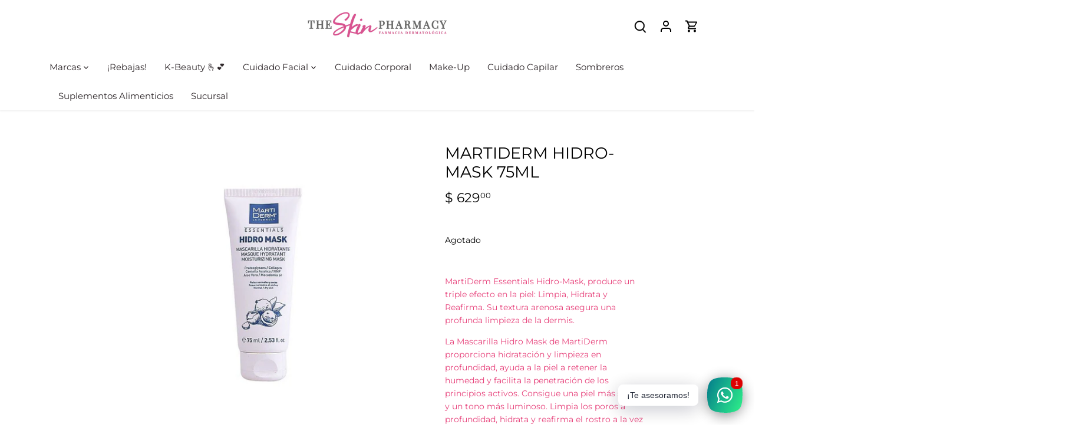

--- FILE ---
content_type: text/html; charset=utf-8
request_url: https://theskinpharmacy.mx/products/martiderm-hidro-mask-75ml
body_size: 28822
content:
<!doctype html>
<html class="no-js" lang="es">
  <head>
    
    <!-- Canopy 4.2.2 -->

    <link rel="preload" href="//theskinpharmacy.mx/cdn/shop/t/7/assets/styles.css?v=53551749444976317261753114209" as="style">

    <meta charset="utf-8" />
<meta name="viewport" content="width=device-width,initial-scale=1.0" />
<meta http-equiv="X-UA-Compatible" content="IE=edge">

<link rel="preconnect" href="https://cdn.shopify.com" crossorigin>
<link rel="preconnect" href="https://fonts.shopify.com" crossorigin>
<link rel="preconnect" href="https://monorail-edge.shopifysvc.com"><link rel="preload" as="font" href="//theskinpharmacy.mx/cdn/fonts/montserrat/montserrat_n4.81949fa0ac9fd2021e16436151e8eaa539321637.woff2" type="font/woff2" crossorigin><link rel="preload" as="font" href="//theskinpharmacy.mx/cdn/fonts/montserrat/montserrat_n7.3c434e22befd5c18a6b4afadb1e3d77c128c7939.woff2" type="font/woff2" crossorigin><link rel="preload" as="font" href="//theskinpharmacy.mx/cdn/fonts/montserrat/montserrat_i4.5a4ea298b4789e064f62a29aafc18d41f09ae59b.woff2" type="font/woff2" crossorigin><link rel="preload" as="font" href="//theskinpharmacy.mx/cdn/fonts/montserrat/montserrat_i7.a0d4a463df4f146567d871890ffb3c80408e7732.woff2" type="font/woff2" crossorigin><link rel="preload" as="font" href="//theskinpharmacy.mx/cdn/fonts/montserrat/montserrat_n4.81949fa0ac9fd2021e16436151e8eaa539321637.woff2" type="font/woff2" crossorigin><link rel="preload" as="font" href="//theskinpharmacy.mx/cdn/fonts/montserrat/montserrat_n4.81949fa0ac9fd2021e16436151e8eaa539321637.woff2" type="font/woff2" crossorigin><link rel="preload" as="font" href="//theskinpharmacy.mx/cdn/fonts/montserrat/montserrat_n4.81949fa0ac9fd2021e16436151e8eaa539321637.woff2" type="font/woff2" crossorigin><link rel="preload" href="//theskinpharmacy.mx/cdn/shop/t/7/assets/vendor.min.js?v=137803223016851922661671038475" as="script">
<link rel="preload" href="//theskinpharmacy.mx/cdn/shop/t/7/assets/theme.js?v=129154844090270201351671038475" as="script"><link rel="canonical" href="https://theskinpharmacy.mx/products/martiderm-hidro-mask-75ml" /><link rel="shortcut icon" href="//theskinpharmacy.mx/cdn/shop/files/LogoTSP_Mesa_de_trabajo_1_Mesa_de_trabajo_1.png?v=1710440056" type="image/png" /><meta name="description" content="MartiDerm Essentials Hidro-Mask, produce un triple efecto en la piel: Limpia, Hidrata y Reafirma. Su textura arenosa asegura una profunda limpieza de la dermis. La Mascarilla Hidro Mask de MartiDerm proporciona hidratación y limpieza en profundidad, ayuda a la piel a retener la humedad y facilita la penetración de los ">

    <meta name="theme-color" content="#000000">

    <title>
      MARTIDERM HIDRO-MASK 75ML
      
      
       &ndash; The Skin Pharmacy
    </title>

    <meta property="og:site_name" content="The Skin Pharmacy">
<meta property="og:url" content="https://theskinpharmacy.mx/products/martiderm-hidro-mask-75ml">
<meta property="og:title" content="MARTIDERM HIDRO-MASK 75ML">
<meta property="og:type" content="product">
<meta property="og:description" content="MartiDerm Essentials Hidro-Mask, produce un triple efecto en la piel: Limpia, Hidrata y Reafirma. Su textura arenosa asegura una profunda limpieza de la dermis. La Mascarilla Hidro Mask de MartiDerm proporciona hidratación y limpieza en profundidad, ayuda a la piel a retener la humedad y facilita la penetración de los "><meta property="og:image" content="http://theskinpharmacy.mx/cdn/shop/products/mascarilla-hidratante-essentials-martiderm-75-ml_1200x1200.jpg?v=1643740686">
  <meta property="og:image:secure_url" content="https://theskinpharmacy.mx/cdn/shop/products/mascarilla-hidratante-essentials-martiderm-75-ml_1200x1200.jpg?v=1643740686">
  <meta property="og:image:width" content="900">
  <meta property="og:image:height" content="900"><meta property="og:price:amount" content="629.00">
  <meta property="og:price:currency" content="MXN"><meta name="twitter:card" content="summary_large_image">
<meta name="twitter:title" content="MARTIDERM HIDRO-MASK 75ML">
<meta name="twitter:description" content="MartiDerm Essentials Hidro-Mask, produce un triple efecto en la piel: Limpia, Hidrata y Reafirma. Su textura arenosa asegura una profunda limpieza de la dermis. La Mascarilla Hidro Mask de MartiDerm proporciona hidratación y limpieza en profundidad, ayuda a la piel a retener la humedad y facilita la penetración de los ">


    <link href="//theskinpharmacy.mx/cdn/shop/t/7/assets/styles.css?v=53551749444976317261753114209" rel="stylesheet" type="text/css" media="all" />

    <script>
      document.documentElement.className = document.documentElement.className.replace('no-js', 'js');
      window.theme = window.theme || {};
      
      theme.money_format_with_code_preference = "$ {{amount}}";
      
      theme.money_format = "$ {{amount}}";
      theme.customerIsLoggedIn = false;

      
        theme.shippingCalcMoneyFormat = "$ {{amount}}";
      

      theme.strings = {
        previous: "Anterior",
        next: "Siguiente",
        close: "Cerrar",
        addressError: "No se puede encontrar esa dirección",
        addressNoResults: "No results for that address",
        addressQueryLimit: "Se ha excedido el límite de uso de la API de Google . Considere la posibilidad de actualizar a un \u003ca href=\"https:\/\/developers.google.com\/maps\/premium\/usage-limits\"\u003ePlan Premium\u003c\/a\u003e.",
        authError: "Hubo un problema de autenticación con su cuenta de Google Maps.",
        shippingCalcSubmitButton: "Calcular costo de envío",
        shippingCalcSubmitButtonDisabled: "Calculador...",
        infiniteScrollCollectionLoading: "Calculador...",
        infiniteScrollCollectionFinishedMsg : "Sin resultados",
        infiniteScrollBlogLoading: "Calculador...",
        infiniteScrollBlogFinishedMsg : "Fin de los articulos",
        blogsShowTags: "Tags",
        priceNonExistent: "No disponible",
        buttonDefault: "Agregar al carrito",
        buttonNoStock: "Agotado",
        buttonNoVariant: "No disponible",
        unitPriceSeparator: " \/ ",
        onlyXLeft: "[[ quantity ]] en stock",
        productAddingToCart: "Añadiendo",
        productAddedToCart: "Añadido",
        quickbuyAdded: "Añadido",
        cartSummary: "Carrito",
        cartContinue: "Continuar la compra",
        colorBoxPrevious: "Anterior",
        colorBoxNext: "Próximo",
        colorBoxClose: "Cerrar",
        imageSlider: "Imagenes",
        confirmEmptyCart: "¿Está seguro de que desea vaciar su carrito de compras?",
        inYourCart: "en su carrito",
        removeFromCart: "Quitar del carrito",
        clearAll: "Borrar todo",
        layout_live_search_see_all: "Ver todos los resultados",
        general_quick_search_pages: "Páginas",
        general_quick_search_no_results: "Lo sentimos, no pudimos encontrar ningún resultado.",
        products_labels_sold_out: "Agotado",
        products_labels_sale: "¡Oferta!",
        maximumQuantity: "Solo puedes tener [quantity] en tu carrito",
        fullDetails: "Todos los detalles",
        cartConfirmRemove: "¿Seguro que deseas eliminar este artículo de tu orden?"
      };

      theme.routes = {
        root_url: '/',
        account_url: '/account',
        account_login_url: '/account/login',
        account_logout_url: '/account/logout',
        account_recover_url: '/account/recover',
        account_register_url: '/account/register',
        account_addresses_url: '/account/addresses',
        collections_url: '/collections',
        all_products_collection_url: '/collections/all',
        search_url: '/search',
        cart_url: '/cart',
        cart_add_url: '/cart/add',
        cart_change_url: '/cart/change',
        cart_clear_url: '/cart/clear'
      };

      theme.scripts = {
        masonry: "\/\/theskinpharmacy.mx\/cdn\/shop\/t\/7\/assets\/masonry.v3.2.2.min.js?v=70136629540791627221671038475",
        jqueryInfiniteScroll: "\/\/theskinpharmacy.mx\/cdn\/shop\/t\/7\/assets\/jquery.infinitescroll.2.1.0.min.js?v=162864979201917639991671038475",
        underscore: "\/\/cdnjs.cloudflare.com\/ajax\/libs\/underscore.js\/1.6.0\/underscore-min.js",
        shopifyCommon: "\/\/theskinpharmacy.mx\/cdn\/shopifycloud\/storefront\/assets\/themes_support\/shopify_common-5f594365.js",
        jqueryCart: "\/\/theskinpharmacy.mx\/cdn\/shop\/t\/7\/assets\/shipping-calculator.v1.0.min.js?v=20682063813605048711671038475",
      };

      theme.settings = {
        cartType: "drawer-dynamic",
        openCartDrawerOnMob: true,
        quickBuyType: "in-page",
        superscriptDecimals: true,
        currencyCodeEnabled: false
      }
    </script><script>window.performance && window.performance.mark && window.performance.mark('shopify.content_for_header.start');</script><meta name="facebook-domain-verification" content="baxjvfof36ca1kpeo3lt2aus2ukasq">
<meta id="shopify-digital-wallet" name="shopify-digital-wallet" content="/55755964572/digital_wallets/dialog">
<link rel="alternate" type="application/json+oembed" href="https://theskinpharmacy.mx/products/martiderm-hidro-mask-75ml.oembed">
<script async="async" src="/checkouts/internal/preloads.js?locale=es-MX"></script>
<script id="shopify-features" type="application/json">{"accessToken":"0402f2b48fbeb7d343d845fd22bab007","betas":["rich-media-storefront-analytics"],"domain":"theskinpharmacy.mx","predictiveSearch":true,"shopId":55755964572,"locale":"es"}</script>
<script>var Shopify = Shopify || {};
Shopify.shop = "the-skin-pharmacy-store.myshopify.com";
Shopify.locale = "es";
Shopify.currency = {"active":"MXN","rate":"1.0"};
Shopify.country = "MX";
Shopify.theme = {"name":"Canopy 12.22 Kreativoz Dev","id":135989854445,"schema_name":"Canopy","schema_version":"4.2.2","theme_store_id":732,"role":"main"};
Shopify.theme.handle = "null";
Shopify.theme.style = {"id":null,"handle":null};
Shopify.cdnHost = "theskinpharmacy.mx/cdn";
Shopify.routes = Shopify.routes || {};
Shopify.routes.root = "/";</script>
<script type="module">!function(o){(o.Shopify=o.Shopify||{}).modules=!0}(window);</script>
<script>!function(o){function n(){var o=[];function n(){o.push(Array.prototype.slice.apply(arguments))}return n.q=o,n}var t=o.Shopify=o.Shopify||{};t.loadFeatures=n(),t.autoloadFeatures=n()}(window);</script>
<script id="shop-js-analytics" type="application/json">{"pageType":"product"}</script>
<script defer="defer" async type="module" src="//theskinpharmacy.mx/cdn/shopifycloud/shop-js/modules/v2/client.init-shop-cart-sync_-aut3ZVe.es.esm.js"></script>
<script defer="defer" async type="module" src="//theskinpharmacy.mx/cdn/shopifycloud/shop-js/modules/v2/chunk.common_jR-HGkUL.esm.js"></script>
<script type="module">
  await import("//theskinpharmacy.mx/cdn/shopifycloud/shop-js/modules/v2/client.init-shop-cart-sync_-aut3ZVe.es.esm.js");
await import("//theskinpharmacy.mx/cdn/shopifycloud/shop-js/modules/v2/chunk.common_jR-HGkUL.esm.js");

  window.Shopify.SignInWithShop?.initShopCartSync?.({"fedCMEnabled":true,"windoidEnabled":true});

</script>
<script>(function() {
  var isLoaded = false;
  function asyncLoad() {
    if (isLoaded) return;
    isLoaded = true;
    var urls = ["https:\/\/vellir-us-west-2.s3-us-west-2.amazonaws.com\/sharelab\/sharelab.min.js?shop=the-skin-pharmacy-store.myshopify.com","https:\/\/static.affiliatly.com\/shopify\/v3\/shopify.js?affiliatly_code=AF-1059935\u0026s=2\u0026shop=the-skin-pharmacy-store.myshopify.com","\/\/cdn.wishpond.net\/connect.js?merchantId=1841193\u0026writeKey=5a33a69ea0e0\u0026shop=the-skin-pharmacy-store.myshopify.com","https:\/\/cdn.shopify.com\/s\/files\/1\/0033\/3538\/9233\/files\/pushdaddy_a7_livechat1_new2.js?v=1707659950\u0026shop=the-skin-pharmacy-store.myshopify.com","https:\/\/cdn.adtrace.ai\/facebook-track.js?shop=the-skin-pharmacy-store.myshopify.com","https:\/\/cdn.hextom.com\/js\/eventpromotionbar.js?shop=the-skin-pharmacy-store.myshopify.com"];
    for (var i = 0; i < urls.length; i++) {
      var s = document.createElement('script');
      s.type = 'text/javascript';
      s.async = true;
      s.src = urls[i];
      var x = document.getElementsByTagName('script')[0];
      x.parentNode.insertBefore(s, x);
    }
  };
  if(window.attachEvent) {
    window.attachEvent('onload', asyncLoad);
  } else {
    window.addEventListener('load', asyncLoad, false);
  }
})();</script>
<script id="__st">var __st={"a":55755964572,"offset":-21600,"reqid":"8273d92b-649f-496f-a9a6-8124b44634af-1768970085","pageurl":"theskinpharmacy.mx\/products\/martiderm-hidro-mask-75ml","u":"d18578c14628","p":"product","rtyp":"product","rid":7566343536877};</script>
<script>window.ShopifyPaypalV4VisibilityTracking = true;</script>
<script id="captcha-bootstrap">!function(){'use strict';const t='contact',e='account',n='new_comment',o=[[t,t],['blogs',n],['comments',n],[t,'customer']],c=[[e,'customer_login'],[e,'guest_login'],[e,'recover_customer_password'],[e,'create_customer']],r=t=>t.map((([t,e])=>`form[action*='/${t}']:not([data-nocaptcha='true']) input[name='form_type'][value='${e}']`)).join(','),a=t=>()=>t?[...document.querySelectorAll(t)].map((t=>t.form)):[];function s(){const t=[...o],e=r(t);return a(e)}const i='password',u='form_key',d=['recaptcha-v3-token','g-recaptcha-response','h-captcha-response',i],f=()=>{try{return window.sessionStorage}catch{return}},m='__shopify_v',_=t=>t.elements[u];function p(t,e,n=!1){try{const o=window.sessionStorage,c=JSON.parse(o.getItem(e)),{data:r}=function(t){const{data:e,action:n}=t;return t[m]||n?{data:e,action:n}:{data:t,action:n}}(c);for(const[e,n]of Object.entries(r))t.elements[e]&&(t.elements[e].value=n);n&&o.removeItem(e)}catch(o){console.error('form repopulation failed',{error:o})}}const l='form_type',E='cptcha';function T(t){t.dataset[E]=!0}const w=window,h=w.document,L='Shopify',v='ce_forms',y='captcha';let A=!1;((t,e)=>{const n=(g='f06e6c50-85a8-45c8-87d0-21a2b65856fe',I='https://cdn.shopify.com/shopifycloud/storefront-forms-hcaptcha/ce_storefront_forms_captcha_hcaptcha.v1.5.2.iife.js',D={infoText:'Protegido por hCaptcha',privacyText:'Privacidad',termsText:'Términos'},(t,e,n)=>{const o=w[L][v],c=o.bindForm;if(c)return c(t,g,e,D).then(n);var r;o.q.push([[t,g,e,D],n]),r=I,A||(h.body.append(Object.assign(h.createElement('script'),{id:'captcha-provider',async:!0,src:r})),A=!0)});var g,I,D;w[L]=w[L]||{},w[L][v]=w[L][v]||{},w[L][v].q=[],w[L][y]=w[L][y]||{},w[L][y].protect=function(t,e){n(t,void 0,e),T(t)},Object.freeze(w[L][y]),function(t,e,n,w,h,L){const[v,y,A,g]=function(t,e,n){const i=e?o:[],u=t?c:[],d=[...i,...u],f=r(d),m=r(i),_=r(d.filter((([t,e])=>n.includes(e))));return[a(f),a(m),a(_),s()]}(w,h,L),I=t=>{const e=t.target;return e instanceof HTMLFormElement?e:e&&e.form},D=t=>v().includes(t);t.addEventListener('submit',(t=>{const e=I(t);if(!e)return;const n=D(e)&&!e.dataset.hcaptchaBound&&!e.dataset.recaptchaBound,o=_(e),c=g().includes(e)&&(!o||!o.value);(n||c)&&t.preventDefault(),c&&!n&&(function(t){try{if(!f())return;!function(t){const e=f();if(!e)return;const n=_(t);if(!n)return;const o=n.value;o&&e.removeItem(o)}(t);const e=Array.from(Array(32),(()=>Math.random().toString(36)[2])).join('');!function(t,e){_(t)||t.append(Object.assign(document.createElement('input'),{type:'hidden',name:u})),t.elements[u].value=e}(t,e),function(t,e){const n=f();if(!n)return;const o=[...t.querySelectorAll(`input[type='${i}']`)].map((({name:t})=>t)),c=[...d,...o],r={};for(const[a,s]of new FormData(t).entries())c.includes(a)||(r[a]=s);n.setItem(e,JSON.stringify({[m]:1,action:t.action,data:r}))}(t,e)}catch(e){console.error('failed to persist form',e)}}(e),e.submit())}));const S=(t,e)=>{t&&!t.dataset[E]&&(n(t,e.some((e=>e===t))),T(t))};for(const o of['focusin','change'])t.addEventListener(o,(t=>{const e=I(t);D(e)&&S(e,y())}));const B=e.get('form_key'),M=e.get(l),P=B&&M;t.addEventListener('DOMContentLoaded',(()=>{const t=y();if(P)for(const e of t)e.elements[l].value===M&&p(e,B);[...new Set([...A(),...v().filter((t=>'true'===t.dataset.shopifyCaptcha))])].forEach((e=>S(e,t)))}))}(h,new URLSearchParams(w.location.search),n,t,e,['guest_login'])})(!0,!0)}();</script>
<script integrity="sha256-4kQ18oKyAcykRKYeNunJcIwy7WH5gtpwJnB7kiuLZ1E=" data-source-attribution="shopify.loadfeatures" defer="defer" src="//theskinpharmacy.mx/cdn/shopifycloud/storefront/assets/storefront/load_feature-a0a9edcb.js" crossorigin="anonymous"></script>
<script data-source-attribution="shopify.dynamic_checkout.dynamic.init">var Shopify=Shopify||{};Shopify.PaymentButton=Shopify.PaymentButton||{isStorefrontPortableWallets:!0,init:function(){window.Shopify.PaymentButton.init=function(){};var t=document.createElement("script");t.src="https://theskinpharmacy.mx/cdn/shopifycloud/portable-wallets/latest/portable-wallets.es.js",t.type="module",document.head.appendChild(t)}};
</script>
<script data-source-attribution="shopify.dynamic_checkout.buyer_consent">
  function portableWalletsHideBuyerConsent(e){var t=document.getElementById("shopify-buyer-consent"),n=document.getElementById("shopify-subscription-policy-button");t&&n&&(t.classList.add("hidden"),t.setAttribute("aria-hidden","true"),n.removeEventListener("click",e))}function portableWalletsShowBuyerConsent(e){var t=document.getElementById("shopify-buyer-consent"),n=document.getElementById("shopify-subscription-policy-button");t&&n&&(t.classList.remove("hidden"),t.removeAttribute("aria-hidden"),n.addEventListener("click",e))}window.Shopify?.PaymentButton&&(window.Shopify.PaymentButton.hideBuyerConsent=portableWalletsHideBuyerConsent,window.Shopify.PaymentButton.showBuyerConsent=portableWalletsShowBuyerConsent);
</script>
<script data-source-attribution="shopify.dynamic_checkout.cart.bootstrap">document.addEventListener("DOMContentLoaded",(function(){function t(){return document.querySelector("shopify-accelerated-checkout-cart, shopify-accelerated-checkout")}if(t())Shopify.PaymentButton.init();else{new MutationObserver((function(e,n){t()&&(Shopify.PaymentButton.init(),n.disconnect())})).observe(document.body,{childList:!0,subtree:!0})}}));
</script>

<script>window.performance && window.performance.mark && window.performance.mark('shopify.content_for_header.end');</script>
    <!-- Google tag (gtag.js) -->
<script async src="https://www.googletagmanager.com/gtag/js?id=AW-11353855834">
</script>
<script>
  window.dataLayer = window.dataLayer || [];
  function gtag(){dataLayer.push(arguments);}
  gtag('js', new Date());

  gtag('config', 'AW-11353855834');
</script>
  <!-- BEGIN app block: shopify://apps/rt-social-chat-live-chat/blocks/app-embed/9baee9b7-6929-47af-9935-05bcdc376396 --><script>
  window.roarJs = window.roarJs || {};
  roarJs.WhatsAppConfig = {
    metafields: {
      shop: "the-skin-pharmacy-store.myshopify.com",
      settings: {"enabled":"1","block_order":["1492096252560"],"blocks":{"1492096252560":{"disabled":"0","type":"whatsapp","number":"+525636065955","whatsapp_web":"1","name":"The Skin Pharmacy","label":"","avatar":"0","avatar_url":"https:\/\/www.gravatar.com\/avatar","online":"1","timezone":"America\/New_York","sunday":{"enabled":"1","range":"480,1050"},"monday":{"enabled":"1","range":"480,1050"},"tuesday":{"enabled":"1","range":"480,1050"},"wednesday":{"enabled":"1","range":"480,1050"},"thursday":{"enabled":"1","range":"480,1050"},"friday":{"enabled":"1","range":"480,1050"},"saturday":{"enabled":"1","range":"480,1050"},"offline":"I will be back soon","chat":{"enabled":"1","greeting":"Con gusto te atendemos"},"message":"","page_url":"0"}},"param":{"newtab":"0","offline_disabled":"0","offline_message":"1","greeting":{"enabled":"0","message":"Hi there! How can we help you? Tap here to start chat with us.","delay":"5"},"pending":{"enabled":"1","number":"1","color":"#ffffff","background":"#dd0000"},"position":{"value":"right","bottom":"20","left":"20","right":"20"},"cta_type":"all"},"mobile":{"enabled":"1","position":{"value":"inherit","bottom":"20","left":"20","right":"20"}},"style":{"gradient":"preset","pattern":"0","custom":{"color":"#ffffff","background":"#2db67c"},"icon":"10","rounded":"0"},"share":{"block_order":["facebook","twitter","whatsapp"],"blocks":{"facebook":{"type":"facebook","label":"Share on Facebook"},"twitter":{"type":"twitter","label":"Share on Twitter"},"whatsapp":{"type":"whatsapp","label":""}},"param":{"enabled":"0","position":"left"},"mobile":{"enabled":"1","position":"inherit"},"style":{"color":"#000000","background":"#ffffff"},"texts":{"button":"","message":""}},"charge":false,"onetime":false,"track_url":"https:\/\/haloroar.com\/app\/whatsapp\/tracking","texts":{"title":"Bienvenido a The Skin Pharmacy 🥰","description":"Es momento de cuidar tu rostro","note":"Nuestro experto te resolverá todas tus dudas","button":"¡Te asesoramos!","placeholder":"Envía tu mensaje","emoji_search":"","emoji_frequently":"","emoji_people":"","emoji_nature":"","emoji_objects":"","emoji_places":"","emoji_symbols":"","emoji_not_found":""},"only1":"true"},
      moneyFormat: "$ {{amount}}"
    }
  }
</script>

<script src="https://cdn.shopify.com/extensions/019a1460-f72e-7cbc-becc-90116917fae9/rt-whats-app-chat-live-chat-2/assets/whatsapp.js" defer></script>


<!-- END app block --><!-- BEGIN app block: shopify://apps/capi-facebook-pixel-meta-api/blocks/facebook-ads-pixels/4ad3004f-fa0b-4587-a4f1-4d8ce89e9fbb -->









<script>
    window.__adTraceFacebookPaused = ``;
    window.__adTraceFacebookServerSideApiEnabled = ``;
    window.__adTraceShopifyDomain = `https://theskinpharmacy.mx`;
    window.__adTraceIsProductPage = `product`.includes("product");
    window.__adTraceShopCurrency = `MXN`;
    window.__adTraceProductInfo = {
        "id": "7566343536877",
        "name": `MARTIDERM HIDRO-MASK 75ML`,
        "price": "629.00",
        "url": "/products/martiderm-hidro-mask-75ml",
        "description": "\u003cp\u003e\u003cspan style=\"color: #e6417a;\" data-mce-fragment=\"1\" data-mce-style=\"color: #e6417a;\"\u003e\u003cstrong data-mce-fragment=\"1\"\u003e\u003c\/strong\u003e\u003c\/span\u003e\u003cspan style=\"color: #e7427b;\"\u003eMartiDerm Essentials Hidro-Mask, produce un triple efecto en la piel: Limpia, Hidrata y Reafirma. Su textura arenosa asegura una profunda limpieza de la dermis.\u003c\/span\u003e\u003c\/p\u003e\n\u003cp\u003e\u003cspan style=\"color: #e7427b;\"\u003eLa Mascarilla Hidro Mask de MartiDerm proporciona hidratación y limpieza en profundidad, ayuda a la piel a retener la humedad y facilita la penetración de los principios activos. Consigue una piel más suave y un tono más luminoso. Limpia los poros a profundidad, hidrata y reafirma el rostro a la vez que suaviza la piel. \u003cbr\u003e\u003c\/span\u003e\u003c\/p\u003e",
        "image": "//theskinpharmacy.mx/cdn/shop/products/mascarilla-hidratante-essentials-martiderm-75-ml.jpg?v=1643740686"
    };
    
</script>
<!-- END app block --><script src="https://cdn.shopify.com/extensions/019b0ca3-aa13-7aa2-a0b4-6cb667a1f6f7/essential-countdown-timer-55/assets/countdown_timer_essential_apps.min.js" type="text/javascript" defer="defer"></script>
<link href="https://cdn.shopify.com/extensions/019a1460-f72e-7cbc-becc-90116917fae9/rt-whats-app-chat-live-chat-2/assets/whatsapp.css" rel="stylesheet" type="text/css" media="all">
<script src="https://cdn.shopify.com/extensions/15956640-5fbd-4282-a77e-c39c9c2d6136/facebook-instagram-pixels-at-90/assets/facebook-pixel.js" type="text/javascript" defer="defer"></script>
<link href="https://monorail-edge.shopifysvc.com" rel="dns-prefetch">
<script>(function(){if ("sendBeacon" in navigator && "performance" in window) {try {var session_token_from_headers = performance.getEntriesByType('navigation')[0].serverTiming.find(x => x.name == '_s').description;} catch {var session_token_from_headers = undefined;}var session_cookie_matches = document.cookie.match(/_shopify_s=([^;]*)/);var session_token_from_cookie = session_cookie_matches && session_cookie_matches.length === 2 ? session_cookie_matches[1] : "";var session_token = session_token_from_headers || session_token_from_cookie || "";function handle_abandonment_event(e) {var entries = performance.getEntries().filter(function(entry) {return /monorail-edge.shopifysvc.com/.test(entry.name);});if (!window.abandonment_tracked && entries.length === 0) {window.abandonment_tracked = true;var currentMs = Date.now();var navigation_start = performance.timing.navigationStart;var payload = {shop_id: 55755964572,url: window.location.href,navigation_start,duration: currentMs - navigation_start,session_token,page_type: "product"};window.navigator.sendBeacon("https://monorail-edge.shopifysvc.com/v1/produce", JSON.stringify({schema_id: "online_store_buyer_site_abandonment/1.1",payload: payload,metadata: {event_created_at_ms: currentMs,event_sent_at_ms: currentMs}}));}}window.addEventListener('pagehide', handle_abandonment_event);}}());</script>
<script id="web-pixels-manager-setup">(function e(e,d,r,n,o){if(void 0===o&&(o={}),!Boolean(null===(a=null===(i=window.Shopify)||void 0===i?void 0:i.analytics)||void 0===a?void 0:a.replayQueue)){var i,a;window.Shopify=window.Shopify||{};var t=window.Shopify;t.analytics=t.analytics||{};var s=t.analytics;s.replayQueue=[],s.publish=function(e,d,r){return s.replayQueue.push([e,d,r]),!0};try{self.performance.mark("wpm:start")}catch(e){}var l=function(){var e={modern:/Edge?\/(1{2}[4-9]|1[2-9]\d|[2-9]\d{2}|\d{4,})\.\d+(\.\d+|)|Firefox\/(1{2}[4-9]|1[2-9]\d|[2-9]\d{2}|\d{4,})\.\d+(\.\d+|)|Chrom(ium|e)\/(9{2}|\d{3,})\.\d+(\.\d+|)|(Maci|X1{2}).+ Version\/(15\.\d+|(1[6-9]|[2-9]\d|\d{3,})\.\d+)([,.]\d+|)( \(\w+\)|)( Mobile\/\w+|) Safari\/|Chrome.+OPR\/(9{2}|\d{3,})\.\d+\.\d+|(CPU[ +]OS|iPhone[ +]OS|CPU[ +]iPhone|CPU IPhone OS|CPU iPad OS)[ +]+(15[._]\d+|(1[6-9]|[2-9]\d|\d{3,})[._]\d+)([._]\d+|)|Android:?[ /-](13[3-9]|1[4-9]\d|[2-9]\d{2}|\d{4,})(\.\d+|)(\.\d+|)|Android.+Firefox\/(13[5-9]|1[4-9]\d|[2-9]\d{2}|\d{4,})\.\d+(\.\d+|)|Android.+Chrom(ium|e)\/(13[3-9]|1[4-9]\d|[2-9]\d{2}|\d{4,})\.\d+(\.\d+|)|SamsungBrowser\/([2-9]\d|\d{3,})\.\d+/,legacy:/Edge?\/(1[6-9]|[2-9]\d|\d{3,})\.\d+(\.\d+|)|Firefox\/(5[4-9]|[6-9]\d|\d{3,})\.\d+(\.\d+|)|Chrom(ium|e)\/(5[1-9]|[6-9]\d|\d{3,})\.\d+(\.\d+|)([\d.]+$|.*Safari\/(?![\d.]+ Edge\/[\d.]+$))|(Maci|X1{2}).+ Version\/(10\.\d+|(1[1-9]|[2-9]\d|\d{3,})\.\d+)([,.]\d+|)( \(\w+\)|)( Mobile\/\w+|) Safari\/|Chrome.+OPR\/(3[89]|[4-9]\d|\d{3,})\.\d+\.\d+|(CPU[ +]OS|iPhone[ +]OS|CPU[ +]iPhone|CPU IPhone OS|CPU iPad OS)[ +]+(10[._]\d+|(1[1-9]|[2-9]\d|\d{3,})[._]\d+)([._]\d+|)|Android:?[ /-](13[3-9]|1[4-9]\d|[2-9]\d{2}|\d{4,})(\.\d+|)(\.\d+|)|Mobile Safari.+OPR\/([89]\d|\d{3,})\.\d+\.\d+|Android.+Firefox\/(13[5-9]|1[4-9]\d|[2-9]\d{2}|\d{4,})\.\d+(\.\d+|)|Android.+Chrom(ium|e)\/(13[3-9]|1[4-9]\d|[2-9]\d{2}|\d{4,})\.\d+(\.\d+|)|Android.+(UC? ?Browser|UCWEB|U3)[ /]?(15\.([5-9]|\d{2,})|(1[6-9]|[2-9]\d|\d{3,})\.\d+)\.\d+|SamsungBrowser\/(5\.\d+|([6-9]|\d{2,})\.\d+)|Android.+MQ{2}Browser\/(14(\.(9|\d{2,})|)|(1[5-9]|[2-9]\d|\d{3,})(\.\d+|))(\.\d+|)|K[Aa][Ii]OS\/(3\.\d+|([4-9]|\d{2,})\.\d+)(\.\d+|)/},d=e.modern,r=e.legacy,n=navigator.userAgent;return n.match(d)?"modern":n.match(r)?"legacy":"unknown"}(),u="modern"===l?"modern":"legacy",c=(null!=n?n:{modern:"",legacy:""})[u],f=function(e){return[e.baseUrl,"/wpm","/b",e.hashVersion,"modern"===e.buildTarget?"m":"l",".js"].join("")}({baseUrl:d,hashVersion:r,buildTarget:u}),m=function(e){var d=e.version,r=e.bundleTarget,n=e.surface,o=e.pageUrl,i=e.monorailEndpoint;return{emit:function(e){var a=e.status,t=e.errorMsg,s=(new Date).getTime(),l=JSON.stringify({metadata:{event_sent_at_ms:s},events:[{schema_id:"web_pixels_manager_load/3.1",payload:{version:d,bundle_target:r,page_url:o,status:a,surface:n,error_msg:t},metadata:{event_created_at_ms:s}}]});if(!i)return console&&console.warn&&console.warn("[Web Pixels Manager] No Monorail endpoint provided, skipping logging."),!1;try{return self.navigator.sendBeacon.bind(self.navigator)(i,l)}catch(e){}var u=new XMLHttpRequest;try{return u.open("POST",i,!0),u.setRequestHeader("Content-Type","text/plain"),u.send(l),!0}catch(e){return console&&console.warn&&console.warn("[Web Pixels Manager] Got an unhandled error while logging to Monorail."),!1}}}}({version:r,bundleTarget:l,surface:e.surface,pageUrl:self.location.href,monorailEndpoint:e.monorailEndpoint});try{o.browserTarget=l,function(e){var d=e.src,r=e.async,n=void 0===r||r,o=e.onload,i=e.onerror,a=e.sri,t=e.scriptDataAttributes,s=void 0===t?{}:t,l=document.createElement("script"),u=document.querySelector("head"),c=document.querySelector("body");if(l.async=n,l.src=d,a&&(l.integrity=a,l.crossOrigin="anonymous"),s)for(var f in s)if(Object.prototype.hasOwnProperty.call(s,f))try{l.dataset[f]=s[f]}catch(e){}if(o&&l.addEventListener("load",o),i&&l.addEventListener("error",i),u)u.appendChild(l);else{if(!c)throw new Error("Did not find a head or body element to append the script");c.appendChild(l)}}({src:f,async:!0,onload:function(){if(!function(){var e,d;return Boolean(null===(d=null===(e=window.Shopify)||void 0===e?void 0:e.analytics)||void 0===d?void 0:d.initialized)}()){var d=window.webPixelsManager.init(e)||void 0;if(d){var r=window.Shopify.analytics;r.replayQueue.forEach((function(e){var r=e[0],n=e[1],o=e[2];d.publishCustomEvent(r,n,o)})),r.replayQueue=[],r.publish=d.publishCustomEvent,r.visitor=d.visitor,r.initialized=!0}}},onerror:function(){return m.emit({status:"failed",errorMsg:"".concat(f," has failed to load")})},sri:function(e){var d=/^sha384-[A-Za-z0-9+/=]+$/;return"string"==typeof e&&d.test(e)}(c)?c:"",scriptDataAttributes:o}),m.emit({status:"loading"})}catch(e){m.emit({status:"failed",errorMsg:(null==e?void 0:e.message)||"Unknown error"})}}})({shopId: 55755964572,storefrontBaseUrl: "https://theskinpharmacy.mx",extensionsBaseUrl: "https://extensions.shopifycdn.com/cdn/shopifycloud/web-pixels-manager",monorailEndpoint: "https://monorail-edge.shopifysvc.com/unstable/produce_batch",surface: "storefront-renderer",enabledBetaFlags: ["2dca8a86"],webPixelsConfigList: [{"id":"1518403821","configuration":"{\"pixelCode\":\"D3NA7S3C77U0K6S3C0Q0\"}","eventPayloadVersion":"v1","runtimeContext":"STRICT","scriptVersion":"22e92c2ad45662f435e4801458fb78cc","type":"APP","apiClientId":4383523,"privacyPurposes":["ANALYTICS","MARKETING","SALE_OF_DATA"],"dataSharingAdjustments":{"protectedCustomerApprovalScopes":["read_customer_address","read_customer_email","read_customer_name","read_customer_personal_data","read_customer_phone"]}},{"id":"838205677","configuration":"{\"myshopifyDomain\":\"the-skin-pharmacy-store.myshopify.com\",\"fallbackTrackingEnabled\":\"0\",\"storeUsesCashOnDelivery\":\"false\"}","eventPayloadVersion":"v1","runtimeContext":"STRICT","scriptVersion":"5c0f1926339ad61df65a4737e07d8842","type":"APP","apiClientId":1326022657,"privacyPurposes":["ANALYTICS","MARKETING","SALE_OF_DATA"],"dataSharingAdjustments":{"protectedCustomerApprovalScopes":["read_customer_personal_data"]}},{"id":"197034221","configuration":"{\"pixel_id\":\"589568828935482\",\"pixel_type\":\"facebook_pixel\",\"metaapp_system_user_token\":\"-\"}","eventPayloadVersion":"v1","runtimeContext":"OPEN","scriptVersion":"ca16bc87fe92b6042fbaa3acc2fbdaa6","type":"APP","apiClientId":2329312,"privacyPurposes":["ANALYTICS","MARKETING","SALE_OF_DATA"],"dataSharingAdjustments":{"protectedCustomerApprovalScopes":["read_customer_address","read_customer_email","read_customer_name","read_customer_personal_data","read_customer_phone"]}},{"id":"73302253","eventPayloadVersion":"v1","runtimeContext":"LAX","scriptVersion":"1","type":"CUSTOM","privacyPurposes":["ANALYTICS"],"name":"Google Analytics tag (migrated)"},{"id":"shopify-app-pixel","configuration":"{}","eventPayloadVersion":"v1","runtimeContext":"STRICT","scriptVersion":"0450","apiClientId":"shopify-pixel","type":"APP","privacyPurposes":["ANALYTICS","MARKETING"]},{"id":"shopify-custom-pixel","eventPayloadVersion":"v1","runtimeContext":"LAX","scriptVersion":"0450","apiClientId":"shopify-pixel","type":"CUSTOM","privacyPurposes":["ANALYTICS","MARKETING"]}],isMerchantRequest: false,initData: {"shop":{"name":"The Skin Pharmacy","paymentSettings":{"currencyCode":"MXN"},"myshopifyDomain":"the-skin-pharmacy-store.myshopify.com","countryCode":"MX","storefrontUrl":"https:\/\/theskinpharmacy.mx"},"customer":null,"cart":null,"checkout":null,"productVariants":[{"price":{"amount":629.0,"currencyCode":"MXN"},"product":{"title":"MARTIDERM HIDRO-MASK 75ML","vendor":"The Skin Pharmacy Store","id":"7566343536877","untranslatedTitle":"MARTIDERM HIDRO-MASK 75ML","url":"\/products\/martiderm-hidro-mask-75ml","type":"Exfoliante"},"id":"42390205137133","image":{"src":"\/\/theskinpharmacy.mx\/cdn\/shop\/products\/mascarilla-hidratante-essentials-martiderm-75-ml.jpg?v=1643740686"},"sku":"8437000435273","title":"Default Title","untranslatedTitle":"Default Title"}],"purchasingCompany":null},},"https://theskinpharmacy.mx/cdn","fcfee988w5aeb613cpc8e4bc33m6693e112",{"modern":"","legacy":""},{"shopId":"55755964572","storefrontBaseUrl":"https:\/\/theskinpharmacy.mx","extensionBaseUrl":"https:\/\/extensions.shopifycdn.com\/cdn\/shopifycloud\/web-pixels-manager","surface":"storefront-renderer","enabledBetaFlags":"[\"2dca8a86\"]","isMerchantRequest":"false","hashVersion":"fcfee988w5aeb613cpc8e4bc33m6693e112","publish":"custom","events":"[[\"page_viewed\",{}],[\"product_viewed\",{\"productVariant\":{\"price\":{\"amount\":629.0,\"currencyCode\":\"MXN\"},\"product\":{\"title\":\"MARTIDERM HIDRO-MASK 75ML\",\"vendor\":\"The Skin Pharmacy Store\",\"id\":\"7566343536877\",\"untranslatedTitle\":\"MARTIDERM HIDRO-MASK 75ML\",\"url\":\"\/products\/martiderm-hidro-mask-75ml\",\"type\":\"Exfoliante\"},\"id\":\"42390205137133\",\"image\":{\"src\":\"\/\/theskinpharmacy.mx\/cdn\/shop\/products\/mascarilla-hidratante-essentials-martiderm-75-ml.jpg?v=1643740686\"},\"sku\":\"8437000435273\",\"title\":\"Default Title\",\"untranslatedTitle\":\"Default Title\"}}]]"});</script><script>
  window.ShopifyAnalytics = window.ShopifyAnalytics || {};
  window.ShopifyAnalytics.meta = window.ShopifyAnalytics.meta || {};
  window.ShopifyAnalytics.meta.currency = 'MXN';
  var meta = {"product":{"id":7566343536877,"gid":"gid:\/\/shopify\/Product\/7566343536877","vendor":"The Skin Pharmacy Store","type":"Exfoliante","handle":"martiderm-hidro-mask-75ml","variants":[{"id":42390205137133,"price":62900,"name":"MARTIDERM HIDRO-MASK 75ML","public_title":null,"sku":"8437000435273"}],"remote":false},"page":{"pageType":"product","resourceType":"product","resourceId":7566343536877,"requestId":"8273d92b-649f-496f-a9a6-8124b44634af-1768970085"}};
  for (var attr in meta) {
    window.ShopifyAnalytics.meta[attr] = meta[attr];
  }
</script>
<script class="analytics">
  (function () {
    var customDocumentWrite = function(content) {
      var jquery = null;

      if (window.jQuery) {
        jquery = window.jQuery;
      } else if (window.Checkout && window.Checkout.$) {
        jquery = window.Checkout.$;
      }

      if (jquery) {
        jquery('body').append(content);
      }
    };

    var hasLoggedConversion = function(token) {
      if (token) {
        return document.cookie.indexOf('loggedConversion=' + token) !== -1;
      }
      return false;
    }

    var setCookieIfConversion = function(token) {
      if (token) {
        var twoMonthsFromNow = new Date(Date.now());
        twoMonthsFromNow.setMonth(twoMonthsFromNow.getMonth() + 2);

        document.cookie = 'loggedConversion=' + token + '; expires=' + twoMonthsFromNow;
      }
    }

    var trekkie = window.ShopifyAnalytics.lib = window.trekkie = window.trekkie || [];
    if (trekkie.integrations) {
      return;
    }
    trekkie.methods = [
      'identify',
      'page',
      'ready',
      'track',
      'trackForm',
      'trackLink'
    ];
    trekkie.factory = function(method) {
      return function() {
        var args = Array.prototype.slice.call(arguments);
        args.unshift(method);
        trekkie.push(args);
        return trekkie;
      };
    };
    for (var i = 0; i < trekkie.methods.length; i++) {
      var key = trekkie.methods[i];
      trekkie[key] = trekkie.factory(key);
    }
    trekkie.load = function(config) {
      trekkie.config = config || {};
      trekkie.config.initialDocumentCookie = document.cookie;
      var first = document.getElementsByTagName('script')[0];
      var script = document.createElement('script');
      script.type = 'text/javascript';
      script.onerror = function(e) {
        var scriptFallback = document.createElement('script');
        scriptFallback.type = 'text/javascript';
        scriptFallback.onerror = function(error) {
                var Monorail = {
      produce: function produce(monorailDomain, schemaId, payload) {
        var currentMs = new Date().getTime();
        var event = {
          schema_id: schemaId,
          payload: payload,
          metadata: {
            event_created_at_ms: currentMs,
            event_sent_at_ms: currentMs
          }
        };
        return Monorail.sendRequest("https://" + monorailDomain + "/v1/produce", JSON.stringify(event));
      },
      sendRequest: function sendRequest(endpointUrl, payload) {
        // Try the sendBeacon API
        if (window && window.navigator && typeof window.navigator.sendBeacon === 'function' && typeof window.Blob === 'function' && !Monorail.isIos12()) {
          var blobData = new window.Blob([payload], {
            type: 'text/plain'
          });

          if (window.navigator.sendBeacon(endpointUrl, blobData)) {
            return true;
          } // sendBeacon was not successful

        } // XHR beacon

        var xhr = new XMLHttpRequest();

        try {
          xhr.open('POST', endpointUrl);
          xhr.setRequestHeader('Content-Type', 'text/plain');
          xhr.send(payload);
        } catch (e) {
          console.log(e);
        }

        return false;
      },
      isIos12: function isIos12() {
        return window.navigator.userAgent.lastIndexOf('iPhone; CPU iPhone OS 12_') !== -1 || window.navigator.userAgent.lastIndexOf('iPad; CPU OS 12_') !== -1;
      }
    };
    Monorail.produce('monorail-edge.shopifysvc.com',
      'trekkie_storefront_load_errors/1.1',
      {shop_id: 55755964572,
      theme_id: 135989854445,
      app_name: "storefront",
      context_url: window.location.href,
      source_url: "//theskinpharmacy.mx/cdn/s/trekkie.storefront.cd680fe47e6c39ca5d5df5f0a32d569bc48c0f27.min.js"});

        };
        scriptFallback.async = true;
        scriptFallback.src = '//theskinpharmacy.mx/cdn/s/trekkie.storefront.cd680fe47e6c39ca5d5df5f0a32d569bc48c0f27.min.js';
        first.parentNode.insertBefore(scriptFallback, first);
      };
      script.async = true;
      script.src = '//theskinpharmacy.mx/cdn/s/trekkie.storefront.cd680fe47e6c39ca5d5df5f0a32d569bc48c0f27.min.js';
      first.parentNode.insertBefore(script, first);
    };
    trekkie.load(
      {"Trekkie":{"appName":"storefront","development":false,"defaultAttributes":{"shopId":55755964572,"isMerchantRequest":null,"themeId":135989854445,"themeCityHash":"8427509499743227049","contentLanguage":"es","currency":"MXN","eventMetadataId":"3d76600f-7140-4784-ab18-b82b09e75c18"},"isServerSideCookieWritingEnabled":true,"monorailRegion":"shop_domain","enabledBetaFlags":["65f19447"]},"Session Attribution":{},"S2S":{"facebookCapiEnabled":true,"source":"trekkie-storefront-renderer","apiClientId":580111}}
    );

    var loaded = false;
    trekkie.ready(function() {
      if (loaded) return;
      loaded = true;

      window.ShopifyAnalytics.lib = window.trekkie;

      var originalDocumentWrite = document.write;
      document.write = customDocumentWrite;
      try { window.ShopifyAnalytics.merchantGoogleAnalytics.call(this); } catch(error) {};
      document.write = originalDocumentWrite;

      window.ShopifyAnalytics.lib.page(null,{"pageType":"product","resourceType":"product","resourceId":7566343536877,"requestId":"8273d92b-649f-496f-a9a6-8124b44634af-1768970085","shopifyEmitted":true});

      var match = window.location.pathname.match(/checkouts\/(.+)\/(thank_you|post_purchase)/)
      var token = match? match[1]: undefined;
      if (!hasLoggedConversion(token)) {
        setCookieIfConversion(token);
        window.ShopifyAnalytics.lib.track("Viewed Product",{"currency":"MXN","variantId":42390205137133,"productId":7566343536877,"productGid":"gid:\/\/shopify\/Product\/7566343536877","name":"MARTIDERM HIDRO-MASK 75ML","price":"629.00","sku":"8437000435273","brand":"The Skin Pharmacy Store","variant":null,"category":"Exfoliante","nonInteraction":true,"remote":false},undefined,undefined,{"shopifyEmitted":true});
      window.ShopifyAnalytics.lib.track("monorail:\/\/trekkie_storefront_viewed_product\/1.1",{"currency":"MXN","variantId":42390205137133,"productId":7566343536877,"productGid":"gid:\/\/shopify\/Product\/7566343536877","name":"MARTIDERM HIDRO-MASK 75ML","price":"629.00","sku":"8437000435273","brand":"The Skin Pharmacy Store","variant":null,"category":"Exfoliante","nonInteraction":true,"remote":false,"referer":"https:\/\/theskinpharmacy.mx\/products\/martiderm-hidro-mask-75ml"});
      }
    });


        var eventsListenerScript = document.createElement('script');
        eventsListenerScript.async = true;
        eventsListenerScript.src = "//theskinpharmacy.mx/cdn/shopifycloud/storefront/assets/shop_events_listener-3da45d37.js";
        document.getElementsByTagName('head')[0].appendChild(eventsListenerScript);

})();</script>
  <script>
  if (!window.ga || (window.ga && typeof window.ga !== 'function')) {
    window.ga = function ga() {
      (window.ga.q = window.ga.q || []).push(arguments);
      if (window.Shopify && window.Shopify.analytics && typeof window.Shopify.analytics.publish === 'function') {
        window.Shopify.analytics.publish("ga_stub_called", {}, {sendTo: "google_osp_migration"});
      }
      console.error("Shopify's Google Analytics stub called with:", Array.from(arguments), "\nSee https://help.shopify.com/manual/promoting-marketing/pixels/pixel-migration#google for more information.");
    };
    if (window.Shopify && window.Shopify.analytics && typeof window.Shopify.analytics.publish === 'function') {
      window.Shopify.analytics.publish("ga_stub_initialized", {}, {sendTo: "google_osp_migration"});
    }
  }
</script>
<script
  defer
  src="https://theskinpharmacy.mx/cdn/shopifycloud/perf-kit/shopify-perf-kit-3.0.4.min.js"
  data-application="storefront-renderer"
  data-shop-id="55755964572"
  data-render-region="gcp-us-central1"
  data-page-type="product"
  data-theme-instance-id="135989854445"
  data-theme-name="Canopy"
  data-theme-version="4.2.2"
  data-monorail-region="shop_domain"
  data-resource-timing-sampling-rate="10"
  data-shs="true"
  data-shs-beacon="true"
  data-shs-export-with-fetch="true"
  data-shs-logs-sample-rate="1"
  data-shs-beacon-endpoint="https://theskinpharmacy.mx/api/collect"
></script>
</head><body
    class="template-product  "
    data-cc-animate-timeout="80"
  >
    
      <script>
        document.body.classList.add("cc-animate-enabled");
      </script>
    

    <a class="skip-link visually-hidden" href="#content">Ir al contenido</a>

    <div id="shopify-section-cart-drawer" class="shopify-section">
<div data-section-type="cart-drawer"><div id="cart-summary" class="cart-summary cart-summary--empty cart-summary--drawer-dynamic ">
    <div class="cart-summary__inner" aria-live="polite">
      <a class="cart-summary__close toggle-cart-summary" href="#">
        <svg fill="#000000" height="24" viewBox="0 0 24 24" width="24" xmlns="http://www.w3.org/2000/svg">
  <title>Left</title>
  <path d="M15.41 16.09l-4.58-4.59 4.58-4.59L14 5.5l-6 6 6 6z"/><path d="M0-.5h24v24H0z" fill="none"/>
</svg>
        <span class="beside-svg">Continuar la compra</span>
      </a>

      <div class="cart-summary__header cart-summary__section">
        <h5 class="cart-summary__title">Pedido</h5>
        
      </div>

      
        <div class="cart-summary__empty">
          <div class="cart-summary__section">
            <p>Su carrito actualmente está vacío.</p>
          </div>
        </div>
      

      

      
        <div class="cart-summary__promo cart-summary__section border-top">
          <div class="cart-promo has-tint">
            

            

            
              <div class="image-overlay overlay">
                <div class="inner">
                  
                    <h5 class="cart-promo__heading">Promotion</h5>
                  
                  
                    <div class="cart-promo__subheading">Read more</div>
                  
                </div>
              </div>
            

            
          </div>
        </div>
      
    </div>
    <script type="application/json" id="LimitedCartJson">
      {
        "items": []
      }
    </script>
  </div><!-- /#cart-summary -->
</div>



</div>

    <div id="page-wrap">
      <div id="page-wrap-inner">
        <a
          id="page-overlay"
          href="#"
          aria-controls="mobile-nav"
          aria-label="Cerrar"
        ></a>

        <div id="page-wrap-content">
          <div id="shopify-section-announcement-bar" class="shopify-section section-announcement-bar">
</div>
          <div id="shopify-section-header" class="shopify-section section-header"><style data-shopify>.logo img {
		width: 170px;
  }

  @media (min-width: 768px) {
		.logo img {
				width: 250px;
		}
  }.section-header {
			 position: -webkit-sticky;
			 position: sticky;
			 top: 0;
			 z-index: 99999;
		}</style>
  

  

  <div class="header-container" data-section-type="header" itemscope itemtype="http://schema.org/Organization" data-cc-animate data-is-sticky="true"><div class="page-header layout-center using-compact-mobile-logo">
      <div class="toolbar-container">
        <div class="container">
          <div id="toolbar" class="toolbar cf
        	toolbar--three-cols-xs
					toolbar--three-cols
			    ">

            <div class="toolbar-left 
						">
              <div class="mobile-toolbar">
                <a class="toggle-mob-nav" href="#" aria-controls="mobile-nav" aria-label="Menú alternar">
                  <span></span>
                  <span></span>
                  <span></span>
                </a>
              </div>
            </div>

            
              <div class="toolbar-center ">
                
                  <div class="toolbar-logo toolbar-logo--large">
                    
    <div class="logo align-center">
      <meta itemprop="name" content="The Skin Pharmacy">
      
        
        <a href="/" itemprop="url">
          <img src="//theskinpharmacy.mx/cdn/shop/files/Logo_500x.jpg?v=1677179188"
							 width="1141"
							 height="200"
               class="logo-desktop"
               alt="" itemprop="logo"/>

          
            <img src="//theskinpharmacy.mx/cdn/shop/files/The-Skin-Pharmacy_Logo_Inicio3_500x.jpg?v=1663873689" width="883"
								 height="200" class="logo-mobile" alt=""/>
          
        </a>
      
    </div>
  
                  </div></div>
            

            <div class="toolbar-right ">
              

              <div class="toolbar-icons">
                
                

                
                  <div class="hidden-search-container">
										<div class="hidden-search-container__veil"></div>
                    <a href="/search" data-show-search-form class="toolbar-search toolbar-search--icon" aria-label="Buscar">
                      <svg width="19px" height="21px" viewBox="0 0 19 21" version="1.1" xmlns="http://www.w3.org/2000/svg" xmlns:xlink="http://www.w3.org/1999/xlink">
  <g stroke="currentColor" stroke-width="0.5">
    <g transform="translate(0.000000, 0.472222)">
      <path d="M14.3977778,14.0103889 L19,19.0422222 L17.8135556,20.0555556 L13.224,15.0385 C11.8019062,16.0671405 10.0908414,16.619514 8.33572222,16.6165556 C3.73244444,16.6165556 0,12.8967778 0,8.30722222 C0,3.71766667 3.73244444,0 8.33572222,0 C12.939,0 16.6714444,3.71977778 16.6714444,8.30722222 C16.6739657,10.4296993 15.859848,12.4717967 14.3977778,14.0103889 Z M8.33572222,15.0585556 C12.0766111,15.0585556 15.1081667,12.0365 15.1081667,8.30827778 C15.1081667,4.58005556 12.0766111,1.558 8.33572222,1.558 C4.59483333,1.558 1.56327778,4.58005556 1.56327778,8.30827778 C1.56327778,12.0365 4.59483333,15.0585556 8.33572222,15.0585556 Z"></path>
    </g>
  </g>
</svg>

                    </a>
                    
<div class="main-search
			
			"

         data-live-search="true"
         data-live-search-price="true"
         data-live-search-vendor="false"
         data-live-search-meta="true"
         data-show-sold-out-label="false"
         data-show-sale-label="true">

      <div class="main-search__container main-search__container--has-type-filter">
        <form class="main-search__form" action="/search" method="get" autocomplete="off">
          <input type="hidden" name="type" value="product,article,page" />
          <input type="hidden" name="options[prefix]" value="last" />
          <input class="main-search__input" type="text" name="q" autocomplete="off" value="" placeholder="Buscar en nuestra tienda" aria-label="Buscar productos en nuestro sitio" />
					
						<select class="main-search__product-types" id="main-search__product-types" name="filter.p.product_type"
										aria-label="Tipo">
							<option value="">Todas</option>
							
								
							
								
									<option value="Capilar">Capilar</option>
								
							
								
									<option value="Contorno de ojos">Contorno de ojos</option>
								
							
								
									<option value="Cuidado capilar">Cuidado capilar</option>
								
							
								
									<option value="Cuidado Corporal">Cuidado Corporal</option>
								
							
								
									<option value="DESMAQUILLANTE">DESMAQUILLANTE</option>
								
							
								
									<option value="Exfoliante">Exfoliante</option>
								
							
								
									<option value="guantes">guantes</option>
								
							
								
									<option value="Humectante">Humectante</option>
								
							
								
									<option value="Kits">Kits</option>
								
							
								
									<option value="labios">labios</option>
								
							
								
									<option value="limpiador">limpiador</option>
								
							
								
									<option value="Maquillaje">Maquillaje</option>
								
							
								
									<option value="Mascarilla">Mascarilla</option>
								
							
								
									<option value="Medicamento">Medicamento</option>
								
							
								
									<option value="Protector Solar">Protector Solar</option>
								
							
								
									<option value="sombreros">sombreros</option>
								
							
								
									<option value="Suero">Suero</option>
								
							
								
									<option value="Tratameinto">Tratameinto</option>
								
							
								
									<option value="Tratamiento">Tratamiento</option>
								
							
								
									<option value="Tónico">Tónico</option>
								
							
						</select>
					
          <button type="submit" aria-label="Enviar"><svg width="19px" height="21px" viewBox="0 0 19 21" version="1.1" xmlns="http://www.w3.org/2000/svg" xmlns:xlink="http://www.w3.org/1999/xlink">
  <g stroke="currentColor" stroke-width="0.5">
    <g transform="translate(0.000000, 0.472222)">
      <path d="M14.3977778,14.0103889 L19,19.0422222 L17.8135556,20.0555556 L13.224,15.0385 C11.8019062,16.0671405 10.0908414,16.619514 8.33572222,16.6165556 C3.73244444,16.6165556 0,12.8967778 0,8.30722222 C0,3.71766667 3.73244444,0 8.33572222,0 C12.939,0 16.6714444,3.71977778 16.6714444,8.30722222 C16.6739657,10.4296993 15.859848,12.4717967 14.3977778,14.0103889 Z M8.33572222,15.0585556 C12.0766111,15.0585556 15.1081667,12.0365 15.1081667,8.30827778 C15.1081667,4.58005556 12.0766111,1.558 8.33572222,1.558 C4.59483333,1.558 1.56327778,4.58005556 1.56327778,8.30827778 C1.56327778,12.0365 4.59483333,15.0585556 8.33572222,15.0585556 Z"></path>
    </g>
  </g>
</svg>
</button>
        </form>

        <div class="main_search__popup">
          <div class="main-search__results"></div>
          <div class="main-search__footer-buttons">
            <div class="all-results-container"></div>
            <a class="main-search__results-close-link btn alt outline" href="#">
              Cerrar
            </a>
          </div>
        </div>
      </div>
    </div>
  
                  </div>
                

                
                  <a href="/account" class="toolbar-account" aria-label="Cuenta">
                    <svg aria-hidden="true" focusable="false" viewBox="0 0 24 24">
  <path d="M20 21v-2a4 4 0 0 0-4-4H8a4 4 0 0 0-4 4v2"/>
  <circle cx="12" cy="7" r="4"/>
</svg>

                  </a>
                

                <span class="toolbar-cart">
								<a class="current-cart toggle-cart-summary"
                   href="/cart" title="Ir al carrito">
									
									<span class="current-cart-icon current-cart-icon--cart">
										
                      <svg xmlns="http://www.w3.org/2000/svg" xmlns:xlink="http://www.w3.org/1999/xlink" version="1.1" width="24" height="24"
     viewBox="0 0 24 24">
  <path d="M17,18A2,2 0 0,1 19,20A2,2 0 0,1 17,22C15.89,22 15,21.1 15,20C15,18.89 15.89,18 17,18M1,2H4.27L5.21,4H20A1,1 0 0,1 21,5C21,5.17 20.95,5.34 20.88,5.5L17.3,11.97C16.96,12.58 16.3,13 15.55,13H8.1L7.2,14.63L7.17,14.75A0.25,0.25 0 0,0 7.42,15H19V17H7C5.89,17 5,16.1 5,15C5,14.65 5.09,14.32 5.24,14.04L6.6,11.59L3,4H1V2M7,18A2,2 0 0,1 9,20A2,2 0 0,1 7,22C5.89,22 5,21.1 5,20C5,18.89 5.89,18 7,18M16,11L18.78,6H6.14L8.5,11H16Z"/>
</svg>

                    

                    
									</span>
								</a>
							</span>
              </div>
            </div>
          </div>

          
        </div>
      </div>

      <div class="container nav-container">
        <div class="logo-nav ">
          

          
            
<nav class="main-nav cf desktop align-center"
     data-col-limit="14"
     aria-label="Navegacion primaria"><ul>
    
<li class="nav-item first dropdown drop-norm">

        <a class="nav-item-link" href="/collections/all" aria-haspopup="true" aria-expanded="false">
          <span class="nav-item-link-title">Marcas</span>
          <svg fill="#000000" height="24" viewBox="0 0 24 24" width="24" xmlns="http://www.w3.org/2000/svg">
    <path d="M7.41 7.84L12 12.42l4.59-4.58L18 9.25l-6 6-6-6z"/>
    <path d="M0-.75h24v24H0z" fill="none"/>
</svg>
        </a>

        

          

          <div class="sub-nav">
            <div class="sub-nav-inner">
              <ul class="sub-nav-list">
                

                <li class="sub-nav-item">
                  <a class="sub-nav-item-link" href="/collections/a-derma" data-img="//theskinpharmacy.mx/cdn/shop/collections/ADERMA_Mesa_de_trabajo_1_400x.jpg?v=1677195924" >
                    <span class="sub-nav-item-link-title">A-DERMA</span>
                    
                  </a>

                  
                </li>

                

                <li class="sub-nav-item">
                  <a class="sub-nav-item-link" href="/collections/acm-laboratoire-dermatologique" data-img="//theskinpharmacy.mx/cdn/shop/collections/Logos_Colecciones-89_400x.jpg?v=1677186015" >
                    <span class="sub-nav-item-link-title">ACM LABORATOIRE DERMATOLOGIQUE</span>
                    
                  </a>

                  
                </li>

                

                <li class="sub-nav-item">
                  <a class="sub-nav-item-link" href="/collections/advaita" data-img="//theskinpharmacy.mx/cdn/shop/collections/ADVAITA_400x.jpg?v=1677186422" >
                    <span class="sub-nav-item-link-title">ADVAITA</span>
                    
                  </a>

                  
                </li>

                

                <li class="sub-nav-item">
                  <a class="sub-nav-item-link" href="/collections/armada" data-img="//theskinpharmacy.mx/cdn/shop/collections/ARMADA_400x.jpg?v=1677195059" >
                    <span class="sub-nav-item-link-title">ARMADA</span>
                    
                  </a>

                  
                </li>

                

                <li class="sub-nav-item">
                  <a class="sub-nav-item-link" href="/collections/avene" data-img="//theskinpharmacy.mx/cdn/shop/collections/TipoProducto_Maquillaje_400x.jpg?v=1677195068" >
                    <span class="sub-nav-item-link-title">AVENE</span>
                    
                  </a>

                  
                </li>

                

                <li class="sub-nav-item">
                  <a class="sub-nav-item-link" href="/collections/be3" data-img="//theskinpharmacy.mx/cdn/shop/collections/Logos_Colecciones-49_400x.jpg?v=1677195076" >
                    <span class="sub-nav-item-link-title">Be3</span>
                    
                  </a>

                  
                </li>

                

                <li class="sub-nav-item">
                  <a class="sub-nav-item-link" href="/collections/beauterra" data-img="//theskinpharmacy.mx/cdn/shop/collections/Logos_Colecciones-65_400x.jpg?v=1677195084" >
                    <span class="sub-nav-item-link-title">BEAUTERRA</span>
                    
                  </a>

                  
                </li>

                

                <li class="sub-nav-item">
                  <a class="sub-nav-item-link" href="/collections/bioderma" data-img="//theskinpharmacy.mx/cdn/shop/collections/TipoProducto_Capilar_400x.jpg?v=1677195094" >
                    <span class="sub-nav-item-link-title">BIODERMA</span>
                    
                  </a>

                  
                </li>

                

                <li class="sub-nav-item">
                  <a class="sub-nav-item-link" href="/collections/biokap" data-img="//theskinpharmacy.mx/cdn/shop/collections/TipoProducto_Humectante_400x.jpg?v=1677195105" >
                    <span class="sub-nav-item-link-title">BIOKAP</span>
                    
                  </a>

                  
                </li>

                

                <li class="sub-nav-item">
                  <a class="sub-nav-item-link" href="/collections/biretrix" data-img="//theskinpharmacy.mx/cdn/shop/collections/BIRETRIX_400x.jpg?v=1677195111" >
                    <span class="sub-nav-item-link-title">BIRETIX</span>
                    
                  </a>

                  
                </li>

                

                <li class="sub-nav-item">
                  <a class="sub-nav-item-link" href="/collections/cantabria" data-img="//theskinpharmacy.mx/cdn/shop/collections/Logos_Colecciones-64_400x.jpg?v=1677195123" >
                    <span class="sub-nav-item-link-title">CANTABRIA LABS</span>
                    
                  </a>

                  
                </li>

                

                <li class="sub-nav-item">
                  <a class="sub-nav-item-link" href="/collections/cct" data-img="//theskinpharmacy.mx/cdn/shop/collections/CTT_400x.jpg?v=1677198741" >
                    <span class="sub-nav-item-link-title">CTT</span>
                    
                  </a>

                  
                </li>

                

                <li class="sub-nav-item">
                  <a class="sub-nav-item-link" href="/collections/cell-plus" data-img="//theskinpharmacy.mx/cdn/shop/collections/TipoProducto-08_400x.png?v=1677195182" >
                    <span class="sub-nav-item-link-title">CELL PLUS</span>
                    
                  </a>

                  
                </li>

                

                <li class="sub-nav-item">
                  <a class="sub-nav-item-link" href="/collections/cerave" data-img="//theskinpharmacy.mx/cdn/shop/collections/TipoProducto_Suero_o_Tratamiento_400x.png?v=1677195190" >
                    <span class="sub-nav-item-link-title">CERAVE</span>
                    
                  </a>

                  
                </li>

                

                <li class="sub-nav-item">
                  <a class="sub-nav-item-link" href="/collections/centaphil" data-img="//theskinpharmacy.mx/cdn/shop/collections/Sin_titulo-3-02_400x.png?v=1677195198" >
                    <span class="sub-nav-item-link-title">CETAPHIL</span>
                    
                  </a>

                  
                </li>

                

                <li class="sub-nav-item">
                  <a class="sub-nav-item-link" href="/collections/colorescience" data-img="//theskinpharmacy.mx/cdn/shop/collections/Logo_Colorescience_1__Mesa_de_trabajo_1_400x.jpg?v=1712951602" >
                    <span class="sub-nav-item-link-title">COLORESCIENCE</span>
                    
                  </a>

                  
                </li>

                

                <li class="sub-nav-item">
                  <a class="sub-nav-item-link" href="/collections/cosmedica" data-img="//theskinpharmacy.mx/cdn/shop/collections/TipoProducto_Kits_df692e2a-2117-47a5-ac3d-193d879c2e83_400x.png?v=1677195206" >
                    <span class="sub-nav-item-link-title">COSMEDICA SKINCARE</span>
                    
                  </a>

                  
                </li>

                

                <li class="sub-nav-item">
                  <a class="sub-nav-item-link" href="/collections/dabalash" data-img="//theskinpharmacy.mx/cdn/shop/collections/DABALASH_400x.jpg?v=1677200149" >
                    <span class="sub-nav-item-link-title">DABALASH</span>
                    
                  </a>

                  
                </li>

                

                <li class="sub-nav-item">
                  <a class="sub-nav-item-link" href="/collections/darrow" data-img="//theskinpharmacy.mx/cdn/shop/files/3282770139167_1_400x.png?v=1709080988" >
                    <span class="sub-nav-item-link-title">DARROW</span>
                    
                  </a>

                  
                </li>

                

                <li class="sub-nav-item">
                  <a class="sub-nav-item-link" href="/collections/ds" data-img="//theskinpharmacy.mx/cdn/shop/collections/TipoProducto-14_400x.png?v=1677195216" >
                    <span class="sub-nav-item-link-title">DS</span>
                    
                  </a>

                  
                </li>

                

                <li class="sub-nav-item">
                  <a class="sub-nav-item-link" href="/collections/ducray" data-img="//theskinpharmacy.mx/cdn/shop/collections/DUCRAY_400x.jpg?v=1677199875" >
                    <span class="sub-nav-item-link-title">DUCRAY</span>
                    
                  </a>

                  
                </li>

                

                <li class="sub-nav-item">
                  <a class="sub-nav-item-link" href="/collections/endocare" data-img="//theskinpharmacy.mx/cdn/shop/collections/TipoProducto_Mascarilla_copia_400x.png?v=1677195226" >
                    <span class="sub-nav-item-link-title">ENDOCARE</span>
                    
                  </a>

                  
                </li>

                

                <li class="sub-nav-item">
                  <a class="sub-nav-item-link" href="/collections/eucerin" data-img="//theskinpharmacy.mx/cdn/shop/collections/TipoProducto_Contorno_de_Ojos_copia_400x.png?v=1677195233" >
                    <span class="sub-nav-item-link-title">EUCERIN</span>
                    
                  </a>

                  
                </li>

                

                <li class="sub-nav-item">
                  <a class="sub-nav-item-link" href="/collections/farmapiel" data-img="//theskinpharmacy.mx/cdn/shop/collections/TipoProducto_Suero_o_Tratamiento_copia_400x.png?v=1677195246" >
                    <span class="sub-nav-item-link-title">FARMAPIEL</span>
                    
                  </a>

                  
                </li>

                

                <li class="sub-nav-item">
                  <a class="sub-nav-item-link" href="/collections/filorga" data-img="//theskinpharmacy.mx/cdn/shop/collections/TipoProducto_Kits_copia_400x.png?v=1677195252" >
                    <span class="sub-nav-item-link-title">FILORGA</span>
                    
                  </a>

                  
                </li>

                

                <li class="sub-nav-item">
                  <a class="sub-nav-item-link" href="/collections/frezyderm-1" data-img="//theskinpharmacy.mx/cdn/shop/collections/FREZYDERM_400x.webp?v=1740420146" >
                    <span class="sub-nav-item-link-title">FREZYDERM</span>
                    
                  </a>

                  
                </li>

                

                <li class="sub-nav-item">
                  <a class="sub-nav-item-link" href="/collections/glanderma" data-img="//theskinpharmacy.mx/cdn/shop/collections/GALDERMA_400x.jpg?v=1677195258" >
                    <span class="sub-nav-item-link-title">GALDERMA</span>
                    
                  </a>

                  
                </li>

                

                <li class="sub-nav-item">
                  <a class="sub-nav-item-link" href="/collections/genove" data-img="//theskinpharmacy.mx/cdn/shop/collections/Logos_Colecciones-84_400x.jpg?v=1677195267" >
                    <span class="sub-nav-item-link-title">GENOVE</span>
                    
                  </a>

                  
                </li>

                

                <li class="sub-nav-item">
                  <a class="sub-nav-item-link" href="/collections/glenmark" data-img="//theskinpharmacy.mx/cdn/shop/collections/GLENMARK_400x.jpg?v=1677195277" >
                    <span class="sub-nav-item-link-title">GLENMARK</span>
                    
                  </a>

                  
                </li>

                

                <li class="sub-nav-item">
                  <a class="sub-nav-item-link" href="/collections/glisodin" data-img="//theskinpharmacy.mx/cdn/shop/collections/GLISODIN_400x.jpg?v=1677202478" >
                    <span class="sub-nav-item-link-title">GLISODIN</span>
                    
                  </a>

                  
                </li>

                

                <li class="sub-nav-item">
                  <a class="sub-nav-item-link" href="/collections/hd-dermocosmetics" data-img="//theskinpharmacy.mx/cdn/shop/collections/Logos_Colecciones-69_400x.jpg?v=1677195285" >
                    <span class="sub-nav-item-link-title">HD COSMETIC</span>
                    
                  </a>

                  
                </li>

                

                <li class="sub-nav-item">
                  <a class="sub-nav-item-link" href="/collections/heliocare" data-img="//theskinpharmacy.mx/cdn/shop/collections/TipoProducto_Contorno_de_Ojos_copia_2_400x.png?v=1677195296" >
                    <span class="sub-nav-item-link-title">HELIOCARE</span>
                    
                  </a>

                  
                </li>

                

                <li class="sub-nav-item">
                  <a class="sub-nav-item-link" href="/collections/isdn" data-img="//theskinpharmacy.mx/cdn/shop/collections/TipoProducto_Mascarilla_copia_2_400x.png?v=1677195306" >
                    <span class="sub-nav-item-link-title">ISDIN</span>
                    
                  </a>

                  
                </li>

                

                <li class="sub-nav-item">
                  <a class="sub-nav-item-link" href="/collections/isispharma" data-img="//theskinpharmacy.mx/cdn/shop/collections/Logos_Colecciones-59_400x.jpg?v=1677195313" >
                    <span class="sub-nav-item-link-title">ISISPHARMA</span>
                    
                  </a>

                  
                </li>

                

                <li class="sub-nav-item">
                  <a class="sub-nav-item-link" href="/collections/italmex" data-img="//theskinpharmacy.mx/cdn/shop/collections/ITALMEX_400x.jpg?v=1677195319" >
                    <span class="sub-nav-item-link-title">ITALMEX</span>
                    
                  </a>

                  
                </li>

                

                <li class="sub-nav-item">
                  <a class="sub-nav-item-link" href="/collections/jassen-cilag" data-img="//theskinpharmacy.mx/cdn/shop/collections/JANSSEN_400x.jpg?v=1677201880" >
                    <span class="sub-nav-item-link-title">JANSSEN</span>
                    
                  </a>

                  
                </li>

                

                <li class="sub-nav-item">
                  <a class="sub-nav-item-link" href="/collections/jergens" data-img="//theskinpharmacy.mx/cdn/shop/collections/JERGENS_400x.jpg?v=1677195330" >
                    <span class="sub-nav-item-link-title">JERGENS</span>
                    
                  </a>

                  
                </li>

                

                <li class="sub-nav-item">
                  <a class="sub-nav-item-link" href="/collections/la-roche" data-img="//theskinpharmacy.mx/cdn/shop/collections/TipoProducto_Suero_o_Tratamiento_copia_2_400x.png?v=1677268438" >
                    <span class="sub-nav-item-link-title">LA ROCHE POSAY</span>
                    
                  </a>

                  
                </li>

                

                <li class="sub-nav-item">
                  <a class="sub-nav-item-link" href="/collections/lazartigue" data-img="//theskinpharmacy.mx/cdn/shop/collections/Logos_Colecciones-78_400x.jpg?v=1677268386" >
                    <span class="sub-nav-item-link-title">LAZARTIGUE</span>
                    
                  </a>

                  
                </li>

                

                <li class="sub-nav-item">
                  <a class="sub-nav-item-link" href="/collections/leo" data-img="//theskinpharmacy.mx/cdn/shop/collections/LEO_400x.jpg?v=1677268347" >
                    <span class="sub-nav-item-link-title">LEO</span>
                    
                  </a>

                  
                </li>

                

                <li class="sub-nav-item">
                  <a class="sub-nav-item-link" href="/collections/leti-a" data-img="//theskinpharmacy.mx/cdn/shop/collections/LETI_400x.jpg?v=1677268310" >
                    <span class="sub-nav-item-link-title">LETI-A</span>
                    
                  </a>

                  
                </li>

                

                <li class="sub-nav-item">
                  <a class="sub-nav-item-link" href="/collections/lustro-pharma" data-img="//theskinpharmacy.mx/cdn/shop/collections/lustro_bn_LP_LOGO_FINAL-2_2022_07_06_22_33_09_UTC_400x.png?v=1696280333" >
                    <span class="sub-nav-item-link-title">LUSTRO PHARMA</span>
                    
                  </a>

                  
                </li>

                

                <li class="sub-nav-item">
                  <a class="sub-nav-item-link" href="/collections/lierac" data-img="//theskinpharmacy.mx/cdn/shop/collections/Logos_Colecciones-76_400x.jpg?v=1677268282" >
                    <span class="sub-nav-item-link-title">LIERAC</span>
                    
                  </a>

                  
                </li>

                

                <li class="sub-nav-item">
                  <a class="sub-nav-item-link" href="/collections/mad-skincare" data-img="//theskinpharmacy.mx/cdn/shop/collections/MAD_400x.jpg?v=1677269498" >
                    <span class="sub-nav-item-link-title">MAD SKINCARE</span>
                    
                  </a>

                  
                </li>

                

                <li class="sub-nav-item">
                  <a class="sub-nav-item-link" href="/collections/marti-derm" data-img="//theskinpharmacy.mx/cdn/shop/collections/Logos_Colecciones-50_400x.jpg?v=1677268222" >
                    <span class="sub-nav-item-link-title">MARTI DERM</span>
                    
                  </a>

                  
                </li>

                

                <li class="sub-nav-item">
                  <a class="sub-nav-item-link" href="/collections/md-ceuticals" data-img="//theskinpharmacy.mx/cdn/shop/collections/TipoProducto_Exfoliante_copia_2_400x.png?v=1677268874" >
                    <span class="sub-nav-item-link-title">MD:CEUTICALS</span>
                    
                  </a>

                  
                </li>

                

                <li class="sub-nav-item">
                  <a class="sub-nav-item-link" href="/collections/medihealth" data-img="//theskinpharmacy.mx/cdn/shop/collections/MEDIHEALTH_400x.jpg?v=1677262867" >
                    <span class="sub-nav-item-link-title">MEDIHEALTH</span>
                    
                  </a>

                  
                </li>

                

                <li class="sub-nav-item">
                  <a class="sub-nav-item-link" href="/collections/medicube" data-img="//theskinpharmacy.mx/cdn/shop/collections/LOGO_MEDICUBE_0ca42545-68dd-4aff-95cb-348f36f60be6_400x.png?v=1768600948" >
                    <span class="sub-nav-item-link-title">MEDICUBE</span>
                    
                  </a>

                  
                </li>

                

                <li class="sub-nav-item">
                  <a class="sub-nav-item-link" href="/collections/murad" data-img="//theskinpharmacy.mx/cdn/shop/collections/TipoProducto-26_400x.png?v=1677262835" >
                    <span class="sub-nav-item-link-title">MURAD</span>
                    
                  </a>

                  
                </li>

                

                <li class="sub-nav-item">
                  <a class="sub-nav-item-link" href="/collections/neoretin" data-img="//theskinpharmacy.mx/cdn/shop/collections/NEORETIN_400x.jpg?v=1677262765" >
                    <span class="sub-nav-item-link-title">NEORETIN</span>
                    
                  </a>

                  
                </li>

                

                <li class="sub-nav-item">
                  <a class="sub-nav-item-link" href="/collections/neostrata" data-img="//theskinpharmacy.mx/cdn/shop/collections/Logos_Colecciones-66_400x.jpg?v=1677262743" >
                    <span class="sub-nav-item-link-title">NEOSTRATA</span>
                    
                  </a>

                  
                </li>

                

                <li class="sub-nav-item">
                  <a class="sub-nav-item-link" href="/collections/neutrogena" data-img="//theskinpharmacy.mx/cdn/shop/collections/Logos_Colecciones-81_400x.jpg?v=1677262707" >
                    <span class="sub-nav-item-link-title">NEUTROGENA</span>
                    
                  </a>

                  
                </li>

                

                <li class="sub-nav-item">
                  <a class="sub-nav-item-link" href="/collections/noreva" data-img="//theskinpharmacy.mx/cdn/shop/collections/Logos_Colecciones-54_400x.jpg?v=1677262673" >
                    <span class="sub-nav-item-link-title">NOREVA</span>
                    
                  </a>

                  
                </li>

                

                <li class="sub-nav-item">
                  <a class="sub-nav-item-link" href="/collections/nourkrin" data-img="//theskinpharmacy.mx/cdn/shop/collections/NOURKRIN_400x.jpg?v=1677262639" >
                    <span class="sub-nav-item-link-title">NOURKRIN</span>
                    
                  </a>

                  
                </li>

                

                <li class="sub-nav-item">
                  <a class="sub-nav-item-link" href="/collections/nuxe" data-img="//theskinpharmacy.mx/cdn/shop/collections/TipoProducto_Suero_o_Tratamiento_copia_3_400x.png?v=1677262625" >
                    <span class="sub-nav-item-link-title">NUXE</span>
                    
                  </a>

                  
                </li>

                

                <li class="sub-nav-item">
                  <a class="sub-nav-item-link" href="/collections/panalab" data-img="//theskinpharmacy.mx/cdn/shop/collections/PANALAB_400x.jpg?v=1677262588" >
                    <span class="sub-nav-item-link-title">PANALAB</span>
                    
                  </a>

                  
                </li>

                

                <li class="sub-nav-item">
                  <a class="sub-nav-item-link" href="/collections/philip" data-img="//theskinpharmacy.mx/cdn/shop/collections/Logos_Colecciones-86_400x.jpg?v=1677262513" >
                    <span class="sub-nav-item-link-title">PHILIP MARTINIS</span>
                    
                  </a>

                  
                </li>

                

                <li class="sub-nav-item">
                  <a class="sub-nav-item-link" href="/collections/phytoblue" data-img="//theskinpharmacy.mx/cdn/shop/files/PhytoKORALVolume_400x.jpg?v=1689966688" >
                    <span class="sub-nav-item-link-title">PHYTOBLUE</span>
                    
                  </a>

                  
                </li>

                

                <li class="sub-nav-item">
                  <a class="sub-nav-item-link" href="/collections/phyto" data-img="//theskinpharmacy.mx/cdn/shop/collections/TipoProducto_Contorno_de_Ojos_copia_4_400x.png?v=1677262484" >
                    <span class="sub-nav-item-link-title">PHYTO PARIS</span>
                    
                  </a>

                  
                </li>

                

                <li class="sub-nav-item">
                  <a class="sub-nav-item-link" href="/collections/pilexil" data-img="//theskinpharmacy.mx/cdn/shop/collections/PILEXIL_400x.jpg?v=1677262444" >
                    <span class="sub-nav-item-link-title">PILEXIL</span>
                    
                  </a>

                  
                </li>

                

                <li class="sub-nav-item">
                  <a class="sub-nav-item-link" href="/collections/puressentiel" data-img="//theskinpharmacy.mx/cdn/shop/collections/Puressentiel_-_LOGO_Logos_-_ORIGINAL_copia_400x.jpg?v=1677262421" >
                    <span class="sub-nav-item-link-title">PURESSENTIEL</span>
                    
                  </a>

                  
                </li>

                

                <li class="sub-nav-item">
                  <a class="sub-nav-item-link" href="/collections/remexa" data-img="//theskinpharmacy.mx/cdn/shop/collections/Logos_Colecciones-61_400x.jpg?v=1677262361" >
                    <span class="sub-nav-item-link-title">REMEXA</span>
                    
                  </a>

                  
                </li>

                

                <li class="sub-nav-item">
                  <a class="sub-nav-item-link" href="/collections/rouj" data-img="//theskinpharmacy.mx/cdn/shop/collections/TipoProducto_Suero_o_Tratamiento_copia_4_400x.png?v=1663888427" >
                    <span class="sub-nav-item-link-title">ROUGJ</span>
                    
                  </a>

                  
                </li>

                

                <li class="sub-nav-item">
                  <a class="sub-nav-item-link" href="/collections/reherm-1" data-img="//theskinpharmacy.mx/cdn/shop/collections/LOGO_REHERM_Mesa_de_trabajo_1_copia_400x.jpg?v=1677269359" >
                    <span class="sub-nav-item-link-title">(RE)HERM</span>
                    
                  </a>

                  
                </li>

                

                <li class="sub-nav-item">
                  <a class="sub-nav-item-link" href="/collections/sedecream" data-img="//theskinpharmacy.mx/cdn/shop/collections/Logos_Colecciones-55_400x.jpg?v=1677258386" >
                    <span class="sub-nav-item-link-title">SEDECREM</span>
                    
                  </a>

                  
                </li>

                

                <li class="sub-nav-item">
                  <a class="sub-nav-item-link" href="/collections/sesderma" data-img="//theskinpharmacy.mx/cdn/shop/collections/Logos_Colecciones_Mesa_de_trabajo_1_copia_7_400x.jpg?v=1677258279" >
                    <span class="sub-nav-item-link-title">SESDERMA</span>
                    
                  </a>

                  
                </li>

                

                <li class="sub-nav-item">
                  <a class="sub-nav-item-link" href="/collections/silanes" data-img="//theskinpharmacy.mx/cdn/shop/collections/SILANES_400x.jpg?v=1677258217" >
                    <span class="sub-nav-item-link-title">SILANES</span>
                    
                  </a>

                  
                </li>

                

                <li class="sub-nav-item">
                  <a class="sub-nav-item-link" href="/collections/fedele" data-img="//theskinpharmacy.mx/cdn/shop/collections/SYNBIONYME_400x.jpg?v=1677200709" >
                    <span class="sub-nav-item-link-title">SYNBIONYME</span>
                    
                  </a>

                  
                </li>

                

                <li class="sub-nav-item">
                  <a class="sub-nav-item-link" href="/collections/skin-cap" data-img="//theskinpharmacy.mx/cdn/shop/collections/SKINCAP_400x.jpg?v=1677258106" >
                    <span class="sub-nav-item-link-title">SKIN-CAP</span>
                    
                  </a>

                  
                </li>

                

                <li class="sub-nav-item">
                  <a class="sub-nav-item-link" href="/collections/skinceuticals" data-img="//theskinpharmacy.mx/cdn/shop/collections/Logos_Colecciones_Mesa_de_trabajo_1_copia_9_400x.jpg?v=1677258089" >
                    <span class="sub-nav-item-link-title">SKINCEUTICALS</span>
                    
                  </a>

                  
                </li>

                

                <li class="sub-nav-item">
                  <a class="sub-nav-item-link" href="/collections/sombreros" data-img="//theskinpharmacy.mx/cdn/shop/collections/SOMBREROS_400x.jpg?v=1677280253" >
                    <span class="sub-nav-item-link-title">SOMBREROS</span>
                    
                  </a>

                  
                </li>

                

                <li class="sub-nav-item">
                  <a class="sub-nav-item-link" href="/collections/stefel" data-img="//theskinpharmacy.mx/cdn/shop/collections/STIEFEL_400x.jpg?v=1677258067" >
                    <span class="sub-nav-item-link-title">STIEFEL</span>
                    
                  </a>

                  
                </li>

                

                <li class="sub-nav-item">
                  <a class="sub-nav-item-link" href="/collections/svr" data-img="//theskinpharmacy.mx/cdn/shop/collections/TipoProducto_Exfoliante_copia_4_400x.png?v=1677258049" >
                    <span class="sub-nav-item-link-title">SVR</span>
                    
                  </a>

                  
                </li>

                

                <li class="sub-nav-item">
                  <a class="sub-nav-item-link" href="/collections/tizo" data-img="//theskinpharmacy.mx/cdn/shop/collections/Logos_Colecciones-53_400x.jpg?v=1677257961" >
                    <span class="sub-nav-item-link-title">TIZO</span>
                    
                  </a>

                  
                </li>

                

                <li class="sub-nav-item">
                  <a class="sub-nav-item-link" href="/collections/topicrem" data-img="//theskinpharmacy.mx/cdn/shop/collections/topi_web_400x.jpg?v=1697673139" >
                    <span class="sub-nav-item-link-title">TOPICREM</span>
                    
                  </a>

                  
                </li>

                

                <li class="sub-nav-item">
                  <a class="sub-nav-item-link" href="/collections/tocobo-1" data-img="//theskinpharmacy.mx/cdn/shop/collections/Copia_de_REBAJAS_400x.png?v=1767903777" >
                    <span class="sub-nav-item-link-title">TOCOBO</span>
                    
                  </a>

                  
                </li>

                

                <li class="sub-nav-item">
                  <a class="sub-nav-item-link" href="/collections/uriage" data-img="//theskinpharmacy.mx/cdn/shop/collections/Logos_Colecciones-52_400x.jpg?v=1677257919" >
                    <span class="sub-nav-item-link-title">URIAGE</span>
                    
                  </a>

                  
                </li>

                

                <li class="sub-nav-item">
                  <a class="sub-nav-item-link" href="/collections/valeant" data-img="//theskinpharmacy.mx/cdn/shop/collections/VALEANT_400x.jpg?v=1677257879" >
                    <span class="sub-nav-item-link-title">VALEANT</span>
                    
                  </a>

                  
                </li>

                

                <li class="sub-nav-item">
                  <a class="sub-nav-item-link" href="/collections/vichy" data-img="//theskinpharmacy.mx/cdn/shop/collections/TipoProducto_Suero_o_Tratamiento_copia_5_400x.png?v=1677257868" >
                    <span class="sub-nav-item-link-title">VICHY</span>
                    
                  </a>

                  
                </li>

                
              </ul></div>
          </div>
        
      </li><li class="nav-item">

        <a class="nav-item-link" href="/collections/super-fin" >
          <span class="nav-item-link-title">¡Rebajas! </span>
          
        </a>

        
      </li><li class="nav-item">

        <a class="nav-item-link" href="/collections/kbeauty" >
          <span class="nav-item-link-title">K-Beauty 🫰💕</span>
          
        </a>

        
      </li><li class="nav-item dropdown drop-uber">

        <a class="nav-item-link" href="/collections/cuidado-facial" aria-haspopup="true" aria-expanded="false">
          <span class="nav-item-link-title">Cuidado Facial</span>
          <svg fill="#000000" height="24" viewBox="0 0 24 24" width="24" xmlns="http://www.w3.org/2000/svg">
    <path d="M7.41 7.84L12 12.42l4.59-4.58L18 9.25l-6 6-6-6z"/>
    <path d="M0-.75h24v24H0z" fill="none"/>
</svg>
        </a>

        
          <div class="sub-nav"><div class="container sub-nav-links-column sub-nav-links-column--count-2 sub-nav-links-column--beside-0-images ">
              <div class="sub-nav-links-column-grid-wrapper">
                
                <ul class="sub-nav-list">
                  <li class="sub-nav-item">
                    <a href="/collections/cuidado-facial"><span class="sub-nav-item-title">RUTINA DE CUIDADO FACIAL</span></a>
                  </li>
                  
                  <li class="sub-nav-item">
                    <a class="sub-nav-item-link" href="/collections/limpiador" data-img="//theskinpharmacy.mx/cdn/shop/collections/TipoProducto_Limpiador_400x.png?v=1677277081">
                      <span class="sub-nav-item-link-title">Limpiadores</span>
                    </a>
                  </li>
                  
                  <li class="sub-nav-item">
                    <a class="sub-nav-item-link" href="/collections/exfoliantes" data-img="//theskinpharmacy.mx/cdn/shop/collections/TipoProducto_Exfoliante_400x.png?v=1677276289">
                      <span class="sub-nav-item-link-title">Exfoliantes</span>
                    </a>
                  </li>
                  
                  <li class="sub-nav-item">
                    <a class="sub-nav-item-link" href="/collections/tonico" data-img="//theskinpharmacy.mx/cdn/shop/collections/TipoProducto_Tonico_400x.png?v=1677279250">
                      <span class="sub-nav-item-link-title">Tónicos</span>
                    </a>
                  </li>
                  
                  <li class="sub-nav-item">
                    <a class="sub-nav-item-link" href="/collections/suero-tratamiento" data-img="//theskinpharmacy.mx/cdn/shop/collections/6.1_400x.jpg?v=1677278881">
                      <span class="sub-nav-item-link-title">Sueros / Tratamientos</span>
                    </a>
                  </li>
                  
                  <li class="sub-nav-item">
                    <a class="sub-nav-item-link" href="/collections/humectante" data-img="//theskinpharmacy.mx/cdn/shop/collections/TipoProducto_Humectante_400x.png?v=1677276313">
                      <span class="sub-nav-item-link-title">Humectantes</span>
                    </a>
                  </li>
                  
                  <li class="sub-nav-item">
                    <a class="sub-nav-item-link" href="/collections/contorno-de-ojos" data-img="//theskinpharmacy.mx/cdn/shop/collections/TipoProducto_Contorno_de_Ojos_400x.png?v=1677275282">
                      <span class="sub-nav-item-link-title">Contorno de Ojos</span>
                    </a>
                  </li>
                  
                  <li class="sub-nav-item">
                    <a class="sub-nav-item-link" href="/collections/que-tengo" data-img="//theskinpharmacy.mx/cdn/shop/collections/TipoProducto_Protector_Solar_400x.png?v=1677278867">
                      <span class="sub-nav-item-link-title">Protección Solar</span>
                    </a>
                  </li>
                  
                  <li class="sub-nav-item">
                    <a class="sub-nav-item-link" href="/collections/mascarilla" data-img="//theskinpharmacy.mx/cdn/shop/collections/TipoProducto_Mascarilla_400x.png?v=1677278662">
                      <span class="sub-nav-item-link-title">Mascarillas</span>
                    </a>
                  </li>
                  
                </ul>
                
                <ul class="sub-nav-list">
                  <li class="sub-nav-item">
                    <a href="/collections/tipo-de-piel"><span class="sub-nav-item-title">TIPO DE PIEL</span></a>
                  </li>
                  
                  <li class="sub-nav-item">
                    <a class="sub-nav-item-link" href="/collections/piel-grasa-tendencia-acneica" data-img="//theskinpharmacy.mx/cdn/shop/collections/GRASA_400x.jpg?v=1677279898">
                      <span class="sub-nav-item-link-title">Piel Grasa / Tendencia Acneica</span>
                    </a>
                  </li>
                  
                  <li class="sub-nav-item">
                    <a class="sub-nav-item-link" href="/collections/piel-mixta-grasa" data-img="//theskinpharmacy.mx/cdn/shop/collections/MIXTA_400x.jpg?v=1677279883">
                      <span class="sub-nav-item-link-title">Piel Mixta</span>
                    </a>
                  </li>
                  
                  <li class="sub-nav-item">
                    <a class="sub-nav-item-link" href="/collections/piel-normal" data-img="//theskinpharmacy.mx/cdn/shop/collections/NORMAL_400x.jpg?v=1677279918">
                      <span class="sub-nav-item-link-title">Piel Normal</span>
                    </a>
                  </li>
                  
                  <li class="sub-nav-item">
                    <a class="sub-nav-item-link" href="/collections/piel-seca" data-img="//theskinpharmacy.mx/cdn/shop/collections/SECA_400x.jpg?v=1677279934">
                      <span class="sub-nav-item-link-title">Piel Seca</span>
                    </a>
                  </li>
                  
                  <li class="sub-nav-item">
                    <a class="sub-nav-item-link" href="/collections/piel-sensible" data-img="//theskinpharmacy.mx/cdn/shop/collections/SENSIBLE_400x.jpg?v=1677279944">
                      <span class="sub-nav-item-link-title">Piel Sensible</span>
                    </a>
                  </li>
                  
                  <li class="sub-nav-item">
                    <a class="sub-nav-item-link" href="/collections/todo-tipo-de-piel" data-img="//theskinpharmacy.mx/cdn/shop/collections/TIPO-DE-PIEL_1572f008-3ff2-4581-8aa7-879df4a53d23_400x.jpg?v=1677280336">
                      <span class="sub-nav-item-link-title">Todo Tipo de Piel</span>
                    </a>
                  </li>
                  
                </ul>
                
              </div>
            </div>

            
          </div>

        
      </li><li class="nav-item">

        <a class="nav-item-link" href="/collections/cuidado-corporal" >
          <span class="nav-item-link-title">Cuidado Corporal</span>
          
        </a>

        
      </li><li class="nav-item">

        <a class="nav-item-link" href="/collections/maquillaje" >
          <span class="nav-item-link-title">Make-Up</span>
          
        </a>

        
      </li><li class="nav-item">

        <a class="nav-item-link" href="/collections/capilar" >
          <span class="nav-item-link-title">Cuidado Capilar</span>
          
        </a>

        
      </li><li class="nav-item">

        <a class="nav-item-link" href="/collections/sombreros" >
          <span class="nav-item-link-title">Sombreros</span>
          
        </a>

        
      </li><li class="nav-item">

        <a class="nav-item-link" href="/collections/suplementos" >
          <span class="nav-item-link-title">Suplementos Alimenticios</span>
          
        </a>

        
      </li><li class="nav-item last">

        <a class="nav-item-link" href="/pages/sucursales" >
          <span class="nav-item-link-title">Sucursal</span>
          
        </a>

        
      </li></ul>

  
</nav>

          
        </div>
      </div>

      <script id="mobile-navigation-template" type="text/template">
        <nav id="mobile-nav">
  <div class="inner">
    <div>
      <header class="side-menu-header h2">
        Menú

        <a href="#" class="side-menu-header--close" aria-label="Cerrar">
          <svg xmlns="http://www.w3.org/2000/svg" width="24" height="24" viewBox="0 0 24 24" fill="none" stroke="currentColor" stroke-width="2" stroke-linecap="round" stroke-linejoin="round" class="feather feather-x"><line x1="18" y1="6" x2="6" y2="18"></line><line x1="6" y1="6" x2="18" y2="18"></line></svg>

        </a>
      </header>

      
      <nav aria-label="Menú alternar">
        <ul class="mobile-nav-menu plain">
          
            <li class="nav-item">
              <a class="nav-item-link"
                 href="#">
                Marcas
              </a>

              
              <button class="open-sub-nav"
                data-sub-nav="menu-1"
                aria-haspopup="true"
                aria-controls="sub-nav-menu-1"><svg fill="#000000" height="24" viewBox="0 0 24 24" width="24" xmlns="http://www.w3.org/2000/svg">
  <title>Right</title>
  <path d="M8.59 16.34l4.58-4.59-4.58-4.59L10 5.75l6 6-6 6z"/><path d="M0-.25h24v24H0z" fill="none"/>
</svg></button>
              
            </li>
          
            <li class="nav-item">
              <a class="nav-item-link"
                 href="/collections/super-fin">
                ¡Rebajas! 
              </a>

              
            </li>
          
            <li class="nav-item">
              <a class="nav-item-link"
                 href="/collections/kbeauty">
                K-Beauty 🫰💕
              </a>

              
            </li>
          
            <li class="nav-item">
              <a class="nav-item-link"
                 href="#">
                Cuidado Facial
              </a>

              
              <button class="open-sub-nav"
                data-sub-nav="menu-4"
                aria-haspopup="true"
                aria-controls="sub-nav-menu-4"><svg fill="#000000" height="24" viewBox="0 0 24 24" width="24" xmlns="http://www.w3.org/2000/svg">
  <title>Right</title>
  <path d="M8.59 16.34l4.58-4.59-4.58-4.59L10 5.75l6 6-6 6z"/><path d="M0-.25h24v24H0z" fill="none"/>
</svg></button>
              
            </li>
          
            <li class="nav-item">
              <a class="nav-item-link"
                 href="/collections/cuidado-corporal">
                Cuidado Corporal
              </a>

              
            </li>
          
            <li class="nav-item">
              <a class="nav-item-link"
                 href="/collections/maquillaje">
                Make-Up
              </a>

              
            </li>
          
            <li class="nav-item">
              <a class="nav-item-link"
                 href="/collections/capilar">
                Cuidado Capilar
              </a>

              
            </li>
          
            <li class="nav-item">
              <a class="nav-item-link"
                 href="/collections/sombreros">
                Sombreros
              </a>

              
            </li>
          
            <li class="nav-item">
              <a class="nav-item-link"
                 href="/collections/suplementos">
                Suplementos Alimenticios
              </a>

              
            </li>
          
            <li class="nav-item">
              <a class="nav-item-link"
                 href="/pages/sucursales">
                Sucursal
              </a>

              
            </li>
          

          
            <li class="nav-item nav-item--account">
              <a href="/account" class="nav-item-link">
                Cuenta
              </a>
            </li>

            
          
        </ul>

        
<div class="header">
              

  <div class="social-links ">
    <ul class="social-links__list">
      
      
        <li><a aria-label="Facebook" class="facebook" target="_blank" rel="noopener" href="https://www.facebook.com/theskinpharmacymx"><svg width="48px" height="48px" viewBox="0 0 48 48" version="1.1" xmlns="http://www.w3.org/2000/svg" xmlns:xlink="http://www.w3.org/1999/xlink">
    <title>Facebook</title>
    <defs></defs>
    <g stroke="none" stroke-width="1" fill="none" fill-rule="evenodd">
        <g transform="translate(-325.000000, -295.000000)" fill="#000000">
            <path d="M350.638355,343 L327.649232,343 C326.185673,343 325,341.813592 325,340.350603 L325,297.649211 C325,296.18585 326.185859,295 327.649232,295 L370.350955,295 C371.813955,295 373,296.18585 373,297.649211 L373,340.350603 C373,341.813778 371.813769,343 370.350955,343 L358.119305,343 L358.119305,324.411755 L364.358521,324.411755 L365.292755,317.167586 L358.119305,317.167586 L358.119305,312.542641 C358.119305,310.445287 358.701712,309.01601 361.70929,309.01601 L365.545311,309.014333 L365.545311,302.535091 C364.881886,302.446808 362.604784,302.24957 359.955552,302.24957 C354.424834,302.24957 350.638355,305.625526 350.638355,311.825209 L350.638355,317.167586 L344.383122,317.167586 L344.383122,324.411755 L350.638355,324.411755 L350.638355,343 L350.638355,343 Z"></path>
        </g>
        <g transform="translate(-1417.000000, -472.000000)"></g>
    </g>
</svg></a></li>
      
      
      
      
        <li><a aria-label="Instagram" class="instagram" target="_blank" rel="noopener" href="https://instagram.com/theskinpharmacymx?igshid=YmMyMTA2M2Y="><svg width="48px" height="48px" viewBox="0 0 48 48" version="1.1" xmlns="http://www.w3.org/2000/svg" xmlns:xlink="http://www.w3.org/1999/xlink">
    <title>Instagram</title>
    <defs></defs>
    <g stroke="none" stroke-width="1" fill="none" fill-rule="evenodd">
        <g transform="translate(-642.000000, -295.000000)" fill="#000000">
            <path d="M666.000048,295 C659.481991,295 658.664686,295.027628 656.104831,295.144427 C653.550311,295.260939 651.805665,295.666687 650.279088,296.260017 C648.700876,296.873258 647.362454,297.693897 646.028128,299.028128 C644.693897,300.362454 643.873258,301.700876 643.260017,303.279088 C642.666687,304.805665 642.260939,306.550311 642.144427,309.104831 C642.027628,311.664686 642,312.481991 642,319.000048 C642,325.518009 642.027628,326.335314 642.144427,328.895169 C642.260939,331.449689 642.666687,333.194335 643.260017,334.720912 C643.873258,336.299124 644.693897,337.637546 646.028128,338.971872 C647.362454,340.306103 648.700876,341.126742 650.279088,341.740079 C651.805665,342.333313 653.550311,342.739061 656.104831,342.855573 C658.664686,342.972372 659.481991,343 666.000048,343 C672.518009,343 673.335314,342.972372 675.895169,342.855573 C678.449689,342.739061 680.194335,342.333313 681.720912,341.740079 C683.299124,341.126742 684.637546,340.306103 685.971872,338.971872 C687.306103,337.637546 688.126742,336.299124 688.740079,334.720912 C689.333313,333.194335 689.739061,331.449689 689.855573,328.895169 C689.972372,326.335314 690,325.518009 690,319.000048 C690,312.481991 689.972372,311.664686 689.855573,309.104831 C689.739061,306.550311 689.333313,304.805665 688.740079,303.279088 C688.126742,301.700876 687.306103,300.362454 685.971872,299.028128 C684.637546,297.693897 683.299124,296.873258 681.720912,296.260017 C680.194335,295.666687 678.449689,295.260939 675.895169,295.144427 C673.335314,295.027628 672.518009,295 666.000048,295 Z M666.000048,299.324317 C672.40826,299.324317 673.167356,299.348801 675.69806,299.464266 C678.038036,299.570966 679.308818,299.961946 680.154513,300.290621 C681.274771,300.725997 682.074262,301.246066 682.91405,302.08595 C683.753934,302.925738 684.274003,303.725229 684.709379,304.845487 C685.038054,305.691182 685.429034,306.961964 685.535734,309.30194 C685.651199,311.832644 685.675683,312.59174 685.675683,319.000048 C685.675683,325.40826 685.651199,326.167356 685.535734,328.69806 C685.429034,331.038036 685.038054,332.308818 684.709379,333.154513 C684.274003,334.274771 683.753934,335.074262 682.91405,335.91405 C682.074262,336.753934 681.274771,337.274003 680.154513,337.709379 C679.308818,338.038054 678.038036,338.429034 675.69806,338.535734 C673.167737,338.651199 672.408736,338.675683 666.000048,338.675683 C659.591264,338.675683 658.832358,338.651199 656.30194,338.535734 C653.961964,338.429034 652.691182,338.038054 651.845487,337.709379 C650.725229,337.274003 649.925738,336.753934 649.08595,335.91405 C648.246161,335.074262 647.725997,334.274771 647.290621,333.154513 C646.961946,332.308818 646.570966,331.038036 646.464266,328.69806 C646.348801,326.167356 646.324317,325.40826 646.324317,319.000048 C646.324317,312.59174 646.348801,311.832644 646.464266,309.30194 C646.570966,306.961964 646.961946,305.691182 647.290621,304.845487 C647.725997,303.725229 648.246066,302.925738 649.08595,302.08595 C649.925738,301.246066 650.725229,300.725997 651.845487,300.290621 C652.691182,299.961946 653.961964,299.570966 656.30194,299.464266 C658.832644,299.348801 659.59174,299.324317 666.000048,299.324317 Z M666.000048,306.675683 C659.193424,306.675683 653.675683,312.193424 653.675683,319.000048 C653.675683,325.806576 659.193424,331.324317 666.000048,331.324317 C672.806576,331.324317 678.324317,325.806576 678.324317,319.000048 C678.324317,312.193424 672.806576,306.675683 666.000048,306.675683 Z M666.000048,327 C661.581701,327 658,323.418299 658,319.000048 C658,314.581701 661.581701,311 666.000048,311 C670.418299,311 674,314.581701 674,319.000048 C674,323.418299 670.418299,327 666.000048,327 Z M681.691284,306.188768 C681.691284,307.779365 680.401829,309.068724 678.811232,309.068724 C677.22073,309.068724 675.931276,307.779365 675.931276,306.188768 C675.931276,304.598171 677.22073,303.308716 678.811232,303.308716 C680.401829,303.308716 681.691284,304.598171 681.691284,306.188768 Z"></path>
        </g>
        <g transform="translate(-1734.000000, -472.000000)"></g>
    </g>
</svg></a></li>
      
      
      
        <li><a aria-label="Tiktok" class="tiktok" target="_blank" rel="noopener" href="https://www.tiktok.com/@theskinpharmacymx?_t=8X1ozwDMikH&_r=1"><svg width="15" height="16" viewBox="0 0 15 16" fill="none" xmlns="http://www.w3.org/2000/svg">
  <path fill="currentColor"
        d="M7.63849 0.0133333C8.51182 0 9.37849 0.00666667 10.2452 0C10.2985 1.02 10.6652 2.06 11.4118 2.78C12.1585 3.52 13.2118 3.86 14.2385 3.97333V6.66C13.2785 6.62667 12.3118 6.42667 11.4385 6.01333C11.0585 5.84 10.7052 5.62 10.3585 5.39333C10.3518 7.34 10.3652 9.28667 10.3452 11.2267C10.2918 12.16 9.98516 13.0867 9.44516 13.8533C8.57183 15.1333 7.05849 15.9667 5.50516 15.9933C4.55183 16.0467 3.59849 15.7867 2.78516 15.3067C1.43849 14.5133 0.491825 13.06 0.351825 11.5C0.338492 11.1667 0.331825 10.8333 0.345158 10.5067C0.465158 9.24 1.09183 8.02667 2.06516 7.2C3.17183 6.24 4.71849 5.78 6.16516 6.05333C6.17849 7.04 6.13849 8.02667 6.13849 9.01333C5.47849 8.8 4.70516 8.86 4.12516 9.26C3.70516 9.53333 3.38516 9.95333 3.21849 10.4267C3.07849 10.7667 3.11849 11.14 3.12516 11.5C3.28516 12.5933 4.33849 13.5133 5.45849 13.4133C6.20516 13.4067 6.91849 12.9733 7.30516 12.34C7.43182 12.12 7.57182 11.8933 7.57849 11.6333C7.64516 10.44 7.61849 9.25333 7.62516 8.06C7.63182 5.37333 7.61849 2.69333 7.63849 0.0133333Z"></path>
</svg>
</a></li>
      

      
    </ul>
  </div>


            </div>
      </nav>
    </div>
    <footer class="localization localization--mobile-menu" id="localization--mobile-menu"></footer>
  </div>

  
  
    
      

      <div id="sub-nav-menu-1" class="sub-nav" data-is-subnav-for="menu-1">
        <div class="header">
          <a class="close-sub-nav" href="#"><span><svg fill="#000000" height="24" viewBox="0 0 24 24" width="24" xmlns="http://www.w3.org/2000/svg">
  <title>Left</title>
  <path d="M15.41 16.09l-4.58-4.59 4.58-4.59L14 5.5l-6 6 6 6z"/><path d="M0-.5h24v24H0z" fill="none"/>
</svg></span> Retroceder</a>
        </div>

        <ul class="sub-nav-list plain">
          
          <li class="sub-nav-item">
            <a class="sub-nav-item-link"
               href="/collections/a-derma">
              A-DERMA
            </a>
            
          </li>
          
          <li class="sub-nav-item">
            <a class="sub-nav-item-link"
               href="/collections/acm-laboratoire-dermatologique">
              ACM LABORATOIRE DERMATOLOGIQUE
            </a>
            
          </li>
          
          <li class="sub-nav-item">
            <a class="sub-nav-item-link"
               href="/collections/advaita">
              ADVAITA
            </a>
            
          </li>
          
          <li class="sub-nav-item">
            <a class="sub-nav-item-link"
               href="/collections/armada">
              ARMADA
            </a>
            
          </li>
          
          <li class="sub-nav-item">
            <a class="sub-nav-item-link"
               href="/collections/avene">
              AVENE
            </a>
            
          </li>
          
          <li class="sub-nav-item">
            <a class="sub-nav-item-link"
               href="/collections/be3">
              Be3
            </a>
            
          </li>
          
          <li class="sub-nav-item">
            <a class="sub-nav-item-link"
               href="/collections/beauterra">
              BEAUTERRA
            </a>
            
          </li>
          
          <li class="sub-nav-item">
            <a class="sub-nav-item-link"
               href="/collections/bioderma">
              BIODERMA
            </a>
            
          </li>
          
          <li class="sub-nav-item">
            <a class="sub-nav-item-link"
               href="/collections/biokap">
              BIOKAP
            </a>
            
          </li>
          
          <li class="sub-nav-item">
            <a class="sub-nav-item-link"
               href="/collections/biretrix">
              BIRETIX
            </a>
            
          </li>
          
          <li class="sub-nav-item">
            <a class="sub-nav-item-link"
               href="/collections/cantabria">
              CANTABRIA LABS
            </a>
            
          </li>
          
          <li class="sub-nav-item">
            <a class="sub-nav-item-link"
               href="/collections/cct">
              CTT
            </a>
            
          </li>
          
          <li class="sub-nav-item">
            <a class="sub-nav-item-link"
               href="/collections/cell-plus">
              CELL PLUS
            </a>
            
          </li>
          
          <li class="sub-nav-item">
            <a class="sub-nav-item-link"
               href="/collections/cerave">
              CERAVE
            </a>
            
          </li>
          
          <li class="sub-nav-item">
            <a class="sub-nav-item-link"
               href="/collections/centaphil">
              CETAPHIL
            </a>
            
          </li>
          
          <li class="sub-nav-item">
            <a class="sub-nav-item-link"
               href="/collections/colorescience">
              COLORESCIENCE
            </a>
            
          </li>
          
          <li class="sub-nav-item">
            <a class="sub-nav-item-link"
               href="/collections/cosmedica">
              COSMEDICA SKINCARE
            </a>
            
          </li>
          
          <li class="sub-nav-item">
            <a class="sub-nav-item-link"
               href="/collections/dabalash">
              DABALASH
            </a>
            
          </li>
          
          <li class="sub-nav-item">
            <a class="sub-nav-item-link"
               href="/collections/darrow">
              DARROW
            </a>
            
          </li>
          
          <li class="sub-nav-item">
            <a class="sub-nav-item-link"
               href="/collections/ds">
              DS
            </a>
            
          </li>
          
          <li class="sub-nav-item">
            <a class="sub-nav-item-link"
               href="/collections/ducray">
              DUCRAY
            </a>
            
          </li>
          
          <li class="sub-nav-item">
            <a class="sub-nav-item-link"
               href="/collections/endocare">
              ENDOCARE
            </a>
            
          </li>
          
          <li class="sub-nav-item">
            <a class="sub-nav-item-link"
               href="/collections/eucerin">
              EUCERIN
            </a>
            
          </li>
          
          <li class="sub-nav-item">
            <a class="sub-nav-item-link"
               href="/collections/farmapiel">
              FARMAPIEL
            </a>
            
          </li>
          
          <li class="sub-nav-item">
            <a class="sub-nav-item-link"
               href="/collections/filorga">
              FILORGA
            </a>
            
          </li>
          
          <li class="sub-nav-item">
            <a class="sub-nav-item-link"
               href="/collections/frezyderm-1">
              FREZYDERM
            </a>
            
          </li>
          
          <li class="sub-nav-item">
            <a class="sub-nav-item-link"
               href="/collections/glanderma">
              GALDERMA
            </a>
            
          </li>
          
          <li class="sub-nav-item">
            <a class="sub-nav-item-link"
               href="/collections/genove">
              GENOVE
            </a>
            
          </li>
          
          <li class="sub-nav-item">
            <a class="sub-nav-item-link"
               href="/collections/glenmark">
              GLENMARK
            </a>
            
          </li>
          
          <li class="sub-nav-item">
            <a class="sub-nav-item-link"
               href="/collections/glisodin">
              GLISODIN
            </a>
            
          </li>
          
          <li class="sub-nav-item">
            <a class="sub-nav-item-link"
               href="/collections/hd-dermocosmetics">
              HD COSMETIC
            </a>
            
          </li>
          
          <li class="sub-nav-item">
            <a class="sub-nav-item-link"
               href="/collections/heliocare">
              HELIOCARE
            </a>
            
          </li>
          
          <li class="sub-nav-item">
            <a class="sub-nav-item-link"
               href="/collections/isdn">
              ISDIN
            </a>
            
          </li>
          
          <li class="sub-nav-item">
            <a class="sub-nav-item-link"
               href="/collections/isispharma">
              ISISPHARMA
            </a>
            
          </li>
          
          <li class="sub-nav-item">
            <a class="sub-nav-item-link"
               href="/collections/italmex">
              ITALMEX
            </a>
            
          </li>
          
          <li class="sub-nav-item">
            <a class="sub-nav-item-link"
               href="/collections/jassen-cilag">
              JANSSEN
            </a>
            
          </li>
          
          <li class="sub-nav-item">
            <a class="sub-nav-item-link"
               href="/collections/jergens">
              JERGENS
            </a>
            
          </li>
          
          <li class="sub-nav-item">
            <a class="sub-nav-item-link"
               href="/collections/la-roche">
              LA ROCHE POSAY
            </a>
            
          </li>
          
          <li class="sub-nav-item">
            <a class="sub-nav-item-link"
               href="/collections/lazartigue">
              LAZARTIGUE
            </a>
            
          </li>
          
          <li class="sub-nav-item">
            <a class="sub-nav-item-link"
               href="/collections/leo">
              LEO
            </a>
            
          </li>
          
          <li class="sub-nav-item">
            <a class="sub-nav-item-link"
               href="/collections/leti-a">
              LETI-A
            </a>
            
          </li>
          
          <li class="sub-nav-item">
            <a class="sub-nav-item-link"
               href="/collections/lustro-pharma">
              LUSTRO PHARMA
            </a>
            
          </li>
          
          <li class="sub-nav-item">
            <a class="sub-nav-item-link"
               href="/collections/lierac">
              LIERAC
            </a>
            
          </li>
          
          <li class="sub-nav-item">
            <a class="sub-nav-item-link"
               href="/collections/mad-skincare">
              MAD SKINCARE
            </a>
            
          </li>
          
          <li class="sub-nav-item">
            <a class="sub-nav-item-link"
               href="/collections/marti-derm">
              MARTI DERM
            </a>
            
          </li>
          
          <li class="sub-nav-item">
            <a class="sub-nav-item-link"
               href="/collections/md-ceuticals">
              MD:CEUTICALS
            </a>
            
          </li>
          
          <li class="sub-nav-item">
            <a class="sub-nav-item-link"
               href="/collections/medihealth">
              MEDIHEALTH
            </a>
            
          </li>
          
          <li class="sub-nav-item">
            <a class="sub-nav-item-link"
               href="/collections/medicube">
              MEDICUBE
            </a>
            
          </li>
          
          <li class="sub-nav-item">
            <a class="sub-nav-item-link"
               href="/collections/murad">
              MURAD
            </a>
            
          </li>
          
          <li class="sub-nav-item">
            <a class="sub-nav-item-link"
               href="/collections/neoretin">
              NEORETIN
            </a>
            
          </li>
          
          <li class="sub-nav-item">
            <a class="sub-nav-item-link"
               href="/collections/neostrata">
              NEOSTRATA
            </a>
            
          </li>
          
          <li class="sub-nav-item">
            <a class="sub-nav-item-link"
               href="/collections/neutrogena">
              NEUTROGENA
            </a>
            
          </li>
          
          <li class="sub-nav-item">
            <a class="sub-nav-item-link"
               href="/collections/noreva">
              NOREVA
            </a>
            
          </li>
          
          <li class="sub-nav-item">
            <a class="sub-nav-item-link"
               href="/collections/nourkrin">
              NOURKRIN
            </a>
            
          </li>
          
          <li class="sub-nav-item">
            <a class="sub-nav-item-link"
               href="/collections/nuxe">
              NUXE
            </a>
            
          </li>
          
          <li class="sub-nav-item">
            <a class="sub-nav-item-link"
               href="/collections/panalab">
              PANALAB
            </a>
            
          </li>
          
          <li class="sub-nav-item">
            <a class="sub-nav-item-link"
               href="/collections/philip">
              PHILIP MARTINIS
            </a>
            
          </li>
          
          <li class="sub-nav-item">
            <a class="sub-nav-item-link"
               href="/collections/phytoblue">
              PHYTOBLUE
            </a>
            
          </li>
          
          <li class="sub-nav-item">
            <a class="sub-nav-item-link"
               href="/collections/phyto">
              PHYTO PARIS
            </a>
            
          </li>
          
          <li class="sub-nav-item">
            <a class="sub-nav-item-link"
               href="/collections/pilexil">
              PILEXIL
            </a>
            
          </li>
          
          <li class="sub-nav-item">
            <a class="sub-nav-item-link"
               href="/collections/puressentiel">
              PURESSENTIEL
            </a>
            
          </li>
          
          <li class="sub-nav-item">
            <a class="sub-nav-item-link"
               href="/collections/remexa">
              REMEXA
            </a>
            
          </li>
          
          <li class="sub-nav-item">
            <a class="sub-nav-item-link"
               href="/collections/rouj">
              ROUGJ
            </a>
            
          </li>
          
          <li class="sub-nav-item">
            <a class="sub-nav-item-link"
               href="/collections/reherm-1">
              (RE)HERM
            </a>
            
          </li>
          
          <li class="sub-nav-item">
            <a class="sub-nav-item-link"
               href="/collections/sedecream">
              SEDECREM
            </a>
            
          </li>
          
          <li class="sub-nav-item">
            <a class="sub-nav-item-link"
               href="/collections/sesderma">
              SESDERMA
            </a>
            
          </li>
          
          <li class="sub-nav-item">
            <a class="sub-nav-item-link"
               href="/collections/silanes">
              SILANES
            </a>
            
          </li>
          
          <li class="sub-nav-item">
            <a class="sub-nav-item-link"
               href="/collections/fedele">
              SYNBIONYME
            </a>
            
          </li>
          
          <li class="sub-nav-item">
            <a class="sub-nav-item-link"
               href="/collections/skin-cap">
              SKIN-CAP
            </a>
            
          </li>
          
          <li class="sub-nav-item">
            <a class="sub-nav-item-link"
               href="/collections/skinceuticals">
              SKINCEUTICALS
            </a>
            
          </li>
          
          <li class="sub-nav-item">
            <a class="sub-nav-item-link"
               href="/collections/sombreros">
              SOMBREROS
            </a>
            
          </li>
          
          <li class="sub-nav-item">
            <a class="sub-nav-item-link"
               href="/collections/stefel">
              STIEFEL
            </a>
            
          </li>
          
          <li class="sub-nav-item">
            <a class="sub-nav-item-link"
               href="/collections/svr">
              SVR
            </a>
            
          </li>
          
          <li class="sub-nav-item">
            <a class="sub-nav-item-link"
               href="/collections/tizo">
              TIZO
            </a>
            
          </li>
          
          <li class="sub-nav-item">
            <a class="sub-nav-item-link"
               href="/collections/topicrem">
              TOPICREM
            </a>
            
          </li>
          
          <li class="sub-nav-item">
            <a class="sub-nav-item-link"
               href="/collections/tocobo-1">
              TOCOBO
            </a>
            
          </li>
          
          <li class="sub-nav-item">
            <a class="sub-nav-item-link"
               href="/collections/uriage">
              URIAGE
            </a>
            
          </li>
          
          <li class="sub-nav-item">
            <a class="sub-nav-item-link"
               href="/collections/valeant">
              VALEANT
            </a>
            
          </li>
          
          <li class="sub-nav-item">
            <a class="sub-nav-item-link"
               href="/collections/vichy">
              VICHY
            </a>
            
          </li>
          
        </ul>
      </div>

      
        
      
        
      
        
      
        
      
        
      
        
      
        
      
        
      
        
      
        
      
        
      
        
      
        
      
        
      
        
      
        
      
        
      
        
      
        
      
        
      
        
      
        
      
        
      
        
      
        
      
        
      
        
      
        
      
        
      
        
      
        
      
        
      
        
      
        
      
        
      
        
      
        
      
        
      
        
      
        
      
        
      
        
      
        
      
        
      
        
      
        
      
        
      
        
      
        
      
        
      
        
      
        
      
        
      
        
      
        
      
        
      
        
      
        
      
        
      
        
      
        
      
        
      
        
      
        
      
        
      
        
      
        
      
        
      
        
      
        
      
        
      
        
      
        
      
        
      
        
      
        
      
        
      
        
      
        
      
    
  
    
  
    
  
    
      

      <div id="sub-nav-menu-4" class="sub-nav" data-is-subnav-for="menu-4">
        <div class="header">
          <a class="close-sub-nav" href="#"><span><svg fill="#000000" height="24" viewBox="0 0 24 24" width="24" xmlns="http://www.w3.org/2000/svg">
  <title>Left</title>
  <path d="M15.41 16.09l-4.58-4.59 4.58-4.59L14 5.5l-6 6 6 6z"/><path d="M0-.5h24v24H0z" fill="none"/>
</svg></span> Retroceder</a>
        </div>

        <ul class="sub-nav-list plain">
          
          <li class="sub-nav-item">
            <a class="sub-nav-item-link"
               href="#">
              RUTINA DE CUIDADO FACIAL
            </a>
            
            <button class="open-sub-nav"
              data-sub-nav="menu-4-1"
              aria-haspopup="true" aria-controls="sub-nav-menu-4-1"><svg fill="#000000" height="24" viewBox="0 0 24 24" width="24" xmlns="http://www.w3.org/2000/svg">
  <title>Right</title>
  <path d="M8.59 16.34l4.58-4.59-4.58-4.59L10 5.75l6 6-6 6z"/><path d="M0-.25h24v24H0z" fill="none"/>
</svg></button>
            
          </li>
          
          <li class="sub-nav-item">
            <a class="sub-nav-item-link"
               href="#">
              TIPO DE PIEL
            </a>
            
            <button class="open-sub-nav"
              data-sub-nav="menu-4-2"
              aria-haspopup="true" aria-controls="sub-nav-menu-4-2"><svg fill="#000000" height="24" viewBox="0 0 24 24" width="24" xmlns="http://www.w3.org/2000/svg">
  <title>Right</title>
  <path d="M8.59 16.34l4.58-4.59-4.58-4.59L10 5.75l6 6-6 6z"/><path d="M0-.25h24v24H0z" fill="none"/>
</svg></button>
            
          </li>
          
        </ul>
      </div>

      
        
        <div id="sub-nav-menu-4-1" class="sub-nav" data-is-subnav-for="menu-4-1">
          <div class="header">
            <a class="close-sub-nav" href="#"><span><svg fill="#000000" height="24" viewBox="0 0 24 24" width="24" xmlns="http://www.w3.org/2000/svg">
  <title>Left</title>
  <path d="M15.41 16.09l-4.58-4.59 4.58-4.59L14 5.5l-6 6 6 6z"/><path d="M0-.5h24v24H0z" fill="none"/>
</svg></span> Retroceder</a>
          </div>

          <ul class="sub-nav-list plain">
            
            <li class="sub-nav-item">
              <a class="sub-nav-item-link" href="/collections/limpiador">Limpiadores</a>
            </li>
            
            <li class="sub-nav-item">
              <a class="sub-nav-item-link" href="/collections/exfoliantes">Exfoliantes</a>
            </li>
            
            <li class="sub-nav-item">
              <a class="sub-nav-item-link" href="/collections/tonico">Tónicos</a>
            </li>
            
            <li class="sub-nav-item">
              <a class="sub-nav-item-link" href="/collections/suero-tratamiento">Sueros / Tratamientos</a>
            </li>
            
            <li class="sub-nav-item">
              <a class="sub-nav-item-link" href="/collections/humectante">Humectantes</a>
            </li>
            
            <li class="sub-nav-item">
              <a class="sub-nav-item-link" href="/collections/contorno-de-ojos">Contorno de Ojos</a>
            </li>
            
            <li class="sub-nav-item">
              <a class="sub-nav-item-link" href="/collections/que-tengo">Protección Solar</a>
            </li>
            
            <li class="sub-nav-item">
              <a class="sub-nav-item-link" href="/collections/mascarilla">Mascarillas</a>
            </li>
            
          </ul>
        </div>
        
      
        
        <div id="sub-nav-menu-4-2" class="sub-nav" data-is-subnav-for="menu-4-2">
          <div class="header">
            <a class="close-sub-nav" href="#"><span><svg fill="#000000" height="24" viewBox="0 0 24 24" width="24" xmlns="http://www.w3.org/2000/svg">
  <title>Left</title>
  <path d="M15.41 16.09l-4.58-4.59 4.58-4.59L14 5.5l-6 6 6 6z"/><path d="M0-.5h24v24H0z" fill="none"/>
</svg></span> Retroceder</a>
          </div>

          <ul class="sub-nav-list plain">
            
            <li class="sub-nav-item">
              <a class="sub-nav-item-link" href="/collections/piel-grasa-tendencia-acneica">Piel Grasa / Tendencia Acneica</a>
            </li>
            
            <li class="sub-nav-item">
              <a class="sub-nav-item-link" href="/collections/piel-mixta-grasa">Piel Mixta</a>
            </li>
            
            <li class="sub-nav-item">
              <a class="sub-nav-item-link" href="/collections/piel-normal">Piel Normal</a>
            </li>
            
            <li class="sub-nav-item">
              <a class="sub-nav-item-link" href="/collections/piel-seca">Piel Seca</a>
            </li>
            
            <li class="sub-nav-item">
              <a class="sub-nav-item-link" href="/collections/piel-sensible">Piel Sensible</a>
            </li>
            
            <li class="sub-nav-item">
              <a class="sub-nav-item-link" href="/collections/todo-tipo-de-piel">Todo Tipo de Piel</a>
            </li>
            
          </ul>
        </div>
        
      
    
  
    
  
    
  
    
  
    
  
    
  
    
  
</nav>

      </script>
    </div>
  </div>



</div>

          <main id="content">
            <div id="shopify-section-template--16589741392109__main" class="shopify-section section-product-template"><div class="section container product-container product-container--narrow "
     data-section-type="product-template" data-components="accordion">

  

  
    <div class="row product-container"><div class="product-gallery half column"
     data-enable-zoom="false"
     data-slideshow-mob-nav="arrows"
     data-full-image-width="900"
     data-cc-animate>

  <div class="main">
    

    <div class="product-slideshow">
      

    <div class="product-media product-media--image"
         data-media-id="29105405690093"
         data-media-type="image">
      <a class="main-img-link main-img-link--lightbox"
         href="//theskinpharmacy.mx/cdn/shop/products/mascarilla-hidratante-essentials-martiderm-75-ml.jpg?v=1643740686"
         title="">
        <div class="rimage-outer-wrapper" style="max-width: 900px">
  <div class="rimage-wrapper lazyload--placeholder" style="padding-top:100.0%">
    
    <img class="rimage__image "
       data-lazy-src="//theskinpharmacy.mx/cdn/shop/products/mascarilla-hidratante-essentials-martiderm-75-ml_{width}x.jpg?v=1643740686"
       loading="lazy"
       alt=""
       width="900"
       height="900"
       >

    <noscript>
      
      <img src="//theskinpharmacy.mx/cdn/shop/products/mascarilla-hidratante-essentials-martiderm-75-ml_1024x1024.jpg?v=1643740686" alt="" class="rimage__image ">
    </noscript>
  </div>
</div>


      </a>
    </div>

  

    </div>
  </div>

  


</div>
<form method="post" action="/cart/add" id="product_form_7566343536877" accept-charset="UTF-8" class="product-form half column" enctype="multipart/form-data" data-ajax-add-to-cart="true" data-product-id="7566343536877" data-enable-history-state="true" data-open-cart-drawer="true"><input type="hidden" name="form_type" value="product" /><input type="hidden" name="utf8" value="✓" />
        <!-- begin product form and details -->
        <div class="product-details" data-cc-animate data-cc-animate-delay="0.5s">
<h1 class="product-title product-detail__gap-sm" >
                MARTIDERM HIDRO-MASK 75ML
              </h1><div id="price"
                   class="product-price product-detail__gap-sm " >
                <span class="current-price theme-money">$ 629<sup>00
</span>
                

                
              </div>

              
<!-- Trigger/Open The Modal -->
<kueskipay-widget
     data-kpay-widget-type="product"
     data-kpay-widget-font-size="15"
     data-kpay-widget-text-align="left"
     data-kpay-widget-amount="62900"
     data-kpay-widget-product-name="MARTIDERM HIDRO-MASK 75ML">
</kueskipay-widget>
<script id="kpay-advertising-script"
 src="https://cdn.kueskipay.com/widgets.js?authorization=44e9d74c-f001-454f-aa52-0bc954207107&sandbox=false&integration=shopify&version=v1.0">
</script>
<script type="">new KueskipayAdvertising().init()</script>
<div class="cc-rating-container product-detail__gap-sm">
                

                
              </div>
                
              

              <select name="id" class="original-selector hidden"
                      aria-label="Opciones">
                
                  <option value="42390205137133"
                           selected="selected"
                          data-stock="out"
                          
                    >Default Title</option>
                
              </select>

              

                <div class="rte product-detail__gap-lg" >
                  Agotado
                </div>
              

              

              

                
                  <div class="product-description rte product-detail__gap-lg"
                       data-show-in-quickbuy="false" ><p><span style="color: #e6417a;" data-mce-fragment="1" data-mce-style="color: #e6417a;"><strong data-mce-fragment="1"></strong></span><span style="color: #e7427b;">MartiDerm Essentials Hidro-Mask, produce un triple efecto en la piel: Limpia, Hidrata y Reafirma. Su textura arenosa asegura una profunda limpieza de la dermis.</span></p>
<p><span style="color: #e7427b;">La Mascarilla Hidro Mask de MartiDerm proporciona hidratación y limpieza en profundidad, ayuda a la piel a retener la humedad y facilita la penetración de los principios activos. Consigue una piel más suave y un tono más luminoso. Limpia los poros a profundidad, hidrata y reafirma el rostro a la vez que suaviza la piel. <br></span></p></div>
                
              

<div class="product-detail-accordion" data-show-in-quickbuy="true" >
                  
<div class="cc-accordion" data-allow-multi-open="true">
<details class="cc-accordion-item is-open" open>
  <summary class="cc-accordion-item__title">Modo de uso</summary>
  <div class="cc-accordion-item__panel">
    <div class="cc-accordion-item__content rte"><p><span class="metafield-multi_line_text_field">    Aplica una capa uniforme sobre la piel limpia y seca.<br />
    Deja actuar por 15 minutos.<br />
    Enjuaga con abundante agua.<br />
    Utilízalo una vez a la semana o en días alternos.<br />
<br />
    Se recomienda después de la exfoliación.</span></p></div>
  </div>
</details>
</div>

                </div>
<div class="product-detail-accordion" data-show-in-quickbuy="false" >
                  
<div class="cc-accordion" data-allow-multi-open="true">
<details class="cc-accordion-item">
  <summary class="cc-accordion-item__title">Beneficios</summary>
  <div class="cc-accordion-item__panel">
    <div class="cc-accordion-item__content rte"><p><span class="metafield-multi_line_text_field">    Proporciona hidratación y limpieza a profundidad.<br />
    Ayuda a la piel a retener la hidratación.<br />
    Consigue una piel más suave y un tono más luminoso.<br />
    Limpia los poros a profundidad y reafirma la piel.</span></p></div>
  </div>
</details>
</div>

                </div>
<div class="product-detail-accordion" data-show-in-quickbuy="false" >
                  
<div class="cc-accordion" data-allow-multi-open="true">
<details class="cc-accordion-item">
  <summary class="cc-accordion-item__title">Ingredientes</summary>
  <div class="cc-accordion-item__panel">
    <div class="cc-accordion-item__content rte"><p><span class="metafield-multi_line_text_field">    Proteoglicanos: hidratan en profundidad, al retener hasta mil veces su peso en agua.<br />
    Factor de Hidratación Natural (NMF): posee un fuerte poder para retener el agua y mantener la hidratación de la epidermis.</span></p></div>
  </div>
</details>
</div>

                </div>
        </div>
      <!-- end product form and details -->
      <input type="hidden" name="product-id" value="7566343536877" /><input type="hidden" name="section-id" value="template--16589741392109__main" /></form>
    </div>

    <script type="application/json" id="ccProductJson-7566343536877">
      {"id":7566343536877,"title":"MARTIDERM HIDRO-MASK 75ML","handle":"martiderm-hidro-mask-75ml","description":"\u003cp\u003e\u003cspan style=\"color: #e6417a;\" data-mce-fragment=\"1\" data-mce-style=\"color: #e6417a;\"\u003e\u003cstrong data-mce-fragment=\"1\"\u003e\u003c\/strong\u003e\u003c\/span\u003e\u003cspan style=\"color: #e7427b;\"\u003eMartiDerm Essentials Hidro-Mask, produce un triple efecto en la piel: Limpia, Hidrata y Reafirma. Su textura arenosa asegura una profunda limpieza de la dermis.\u003c\/span\u003e\u003c\/p\u003e\n\u003cp\u003e\u003cspan style=\"color: #e7427b;\"\u003eLa Mascarilla Hidro Mask de MartiDerm proporciona hidratación y limpieza en profundidad, ayuda a la piel a retener la humedad y facilita la penetración de los principios activos. Consigue una piel más suave y un tono más luminoso. Limpia los poros a profundidad, hidrata y reafirma el rostro a la vez que suaviza la piel. \u003cbr\u003e\u003c\/span\u003e\u003c\/p\u003e","published_at":"2022-02-01T12:38:07-06:00","created_at":"2022-02-01T12:38:04-06:00","vendor":"The Skin Pharmacy Store","type":"Exfoliante","tags":[],"price":62900,"price_min":62900,"price_max":62900,"available":false,"price_varies":false,"compare_at_price":null,"compare_at_price_min":0,"compare_at_price_max":0,"compare_at_price_varies":false,"variants":[{"id":42390205137133,"title":"Default Title","option1":"Default Title","option2":null,"option3":null,"sku":"8437000435273","requires_shipping":true,"taxable":false,"featured_image":null,"available":false,"name":"MARTIDERM HIDRO-MASK 75ML","public_title":null,"options":["Default Title"],"price":62900,"weight":0,"compare_at_price":null,"inventory_management":"shopify","barcode":"","requires_selling_plan":false,"selling_plan_allocations":[]}],"images":["\/\/theskinpharmacy.mx\/cdn\/shop\/products\/mascarilla-hidratante-essentials-martiderm-75-ml.jpg?v=1643740686"],"featured_image":"\/\/theskinpharmacy.mx\/cdn\/shop\/products\/mascarilla-hidratante-essentials-martiderm-75-ml.jpg?v=1643740686","options":["Title"],"media":[{"alt":null,"id":29105405690093,"position":1,"preview_image":{"aspect_ratio":1.0,"height":900,"width":900,"src":"\/\/theskinpharmacy.mx\/cdn\/shop\/products\/mascarilla-hidratante-essentials-martiderm-75-ml.jpg?v=1643740686"},"aspect_ratio":1.0,"height":900,"media_type":"image","src":"\/\/theskinpharmacy.mx\/cdn\/shop\/products\/mascarilla-hidratante-essentials-martiderm-75-ml.jpg?v=1643740686","width":900}],"requires_selling_plan":false,"selling_plan_groups":[],"content":"\u003cp\u003e\u003cspan style=\"color: #e6417a;\" data-mce-fragment=\"1\" data-mce-style=\"color: #e6417a;\"\u003e\u003cstrong data-mce-fragment=\"1\"\u003e\u003c\/strong\u003e\u003c\/span\u003e\u003cspan style=\"color: #e7427b;\"\u003eMartiDerm Essentials Hidro-Mask, produce un triple efecto en la piel: Limpia, Hidrata y Reafirma. Su textura arenosa asegura una profunda limpieza de la dermis.\u003c\/span\u003e\u003c\/p\u003e\n\u003cp\u003e\u003cspan style=\"color: #e7427b;\"\u003eLa Mascarilla Hidro Mask de MartiDerm proporciona hidratación y limpieza en profundidad, ayuda a la piel a retener la humedad y facilita la penetración de los principios activos. Consigue una piel más suave y un tono más luminoso. Limpia los poros a profundidad, hidrata y reafirma el rostro a la vez que suaviza la piel. \u003cbr\u003e\u003c\/span\u003e\u003c\/p\u003e"}
    </script>

  

  
    

    

    
  

  <script type="application/ld+json">
{
  "@context": "http://schema.org/",
  "@type": "Product",
  "name": "MARTIDERM HIDRO-MASK 75ML",
  "url": "https:\/\/theskinpharmacy.mx\/products\/martiderm-hidro-mask-75ml","image": [
      "https:\/\/theskinpharmacy.mx\/cdn\/shop\/products\/mascarilla-hidratante-essentials-martiderm-75-ml_900x.jpg?v=1643740686"
    ],"description": "MartiDerm Essentials Hidro-Mask, produce un triple efecto en la piel: Limpia, Hidrata y Reafirma. Su textura arenosa asegura una profunda limpieza de la dermis.\nLa Mascarilla Hidro Mask de MartiDerm proporciona hidratación y limpieza en profundidad, ayuda a la piel a retener la humedad y facilita la penetración de los principios activos. Consigue una piel más suave y un tono más luminoso. Limpia los poros a profundidad, hidrata y reafirma el rostro a la vez que suaviza la piel. ","sku": "8437000435273","brand": {
    "@type": "Brand",
    "name": "The Skin Pharmacy Store"
  },
  
  "offers": [{
        "@type" : "Offer","sku": "8437000435273","availability" : "http://schema.org/OutOfStock",
        "price" : 629.0,
        "priceCurrency" : "MXN",
        "url" : "https:\/\/theskinpharmacy.mx\/products\/martiderm-hidro-mask-75ml?variant=42390205137133",
        "seller": {
          "@type": "Organization",
          "name": "The Skin Pharmacy"
        }
      }
]
}
</script>

</div>



</div><div id="shopify-section-template--16589741392109__product-recommendations" class="shopify-section"><div class="product-recommendations"
     data-product-id="7566343536877"
     data-section-id="template--16589741392109__product-recommendations"
     data-section-type="product-recommendations"
     data-url="/recommendations/products?section_id=template--16589741392109__product-recommendations&limit=4&product_id=7566343536877"
     data-cc-animate></div>


</div><div id="shopify-section-template--16589741392109__1735859310f30003ad" class="shopify-section"><section class="section border-top" data-cc-animate>
  <div class="container"><!-- Failed to render app block "trustshop_reviews_widget_box_HtykgV": app block path "shopify://apps/trustshop-reviews/blocks/widget-box/18b0c4cc-5411-4b6e-922d-34fdc2f30ab9" does not exist -->
</div>
</section>


</div>
          </main>
        </div>
        <!-- /#page-wrap-content -->

        <div id="shopify-section-footer" class="shopify-section"><footer id="page-footer" class="page-footer" data-section-type="footer" data-cc-animate>
  <div class="container">

    <div class="back-to-top-row align-centre">
      <a class="hash-link" href="#page-wrap-content"><span class="beside-svg">Subir al menú</span> <svg fill="#000000" height="24" viewBox="0 0 24 24" width="24" xmlns="http://www.w3.org/2000/svg">
    <path d="M7.41 15.41L12 10.83l4.59 4.58L18 14l-6-6-6 6z"/>
    <path d="M0 0h24v24H0z" fill="none"/>
</svg></a>
    </div>

    <div class="row section padless-top signup-row">

      <div class="extra-column half column">
        
          
            <div class="rte lightly-spaced-row"><p>Recibe noticias y promociones</p></div>
          
          <div class="mailing-list">
  <form method="post" action="/contact#footer_signup_form" id="footer_signup_form" accept-charset="UTF-8" class="contact-form"><input type="hidden" name="form_type" value="customer" /><input type="hidden" name="utf8" value="✓" />
    
      <input type="hidden" name="contact[tags]" value="prospect,newsletter"/>
      <div class="input-row inline-input-button">
        <input type="email" placeholder="Correo electrónico" aria-label="Correo electrónico" class="required" value="" name="contact[email]" required />
        <input type="submit" value="Suscríbete" />
      </div>
      
    
  </form>
</div>

        
      </div>

      <div class="social-column align-right-desktop half column">
        

  <div class="social-links ">
    <ul class="social-links__list">
      
      
        <li><a aria-label="Facebook" class="facebook" target="_blank" rel="noopener" href="https://www.facebook.com/theskinpharmacymx"><svg width="48px" height="48px" viewBox="0 0 48 48" version="1.1" xmlns="http://www.w3.org/2000/svg" xmlns:xlink="http://www.w3.org/1999/xlink">
    <title>Facebook</title>
    <defs></defs>
    <g stroke="none" stroke-width="1" fill="none" fill-rule="evenodd">
        <g transform="translate(-325.000000, -295.000000)" fill="#000000">
            <path d="M350.638355,343 L327.649232,343 C326.185673,343 325,341.813592 325,340.350603 L325,297.649211 C325,296.18585 326.185859,295 327.649232,295 L370.350955,295 C371.813955,295 373,296.18585 373,297.649211 L373,340.350603 C373,341.813778 371.813769,343 370.350955,343 L358.119305,343 L358.119305,324.411755 L364.358521,324.411755 L365.292755,317.167586 L358.119305,317.167586 L358.119305,312.542641 C358.119305,310.445287 358.701712,309.01601 361.70929,309.01601 L365.545311,309.014333 L365.545311,302.535091 C364.881886,302.446808 362.604784,302.24957 359.955552,302.24957 C354.424834,302.24957 350.638355,305.625526 350.638355,311.825209 L350.638355,317.167586 L344.383122,317.167586 L344.383122,324.411755 L350.638355,324.411755 L350.638355,343 L350.638355,343 Z"></path>
        </g>
        <g transform="translate(-1417.000000, -472.000000)"></g>
    </g>
</svg></a></li>
      
      
      
      
        <li><a aria-label="Instagram" class="instagram" target="_blank" rel="noopener" href="https://instagram.com/theskinpharmacymx?igshid=YmMyMTA2M2Y="><svg width="48px" height="48px" viewBox="0 0 48 48" version="1.1" xmlns="http://www.w3.org/2000/svg" xmlns:xlink="http://www.w3.org/1999/xlink">
    <title>Instagram</title>
    <defs></defs>
    <g stroke="none" stroke-width="1" fill="none" fill-rule="evenodd">
        <g transform="translate(-642.000000, -295.000000)" fill="#000000">
            <path d="M666.000048,295 C659.481991,295 658.664686,295.027628 656.104831,295.144427 C653.550311,295.260939 651.805665,295.666687 650.279088,296.260017 C648.700876,296.873258 647.362454,297.693897 646.028128,299.028128 C644.693897,300.362454 643.873258,301.700876 643.260017,303.279088 C642.666687,304.805665 642.260939,306.550311 642.144427,309.104831 C642.027628,311.664686 642,312.481991 642,319.000048 C642,325.518009 642.027628,326.335314 642.144427,328.895169 C642.260939,331.449689 642.666687,333.194335 643.260017,334.720912 C643.873258,336.299124 644.693897,337.637546 646.028128,338.971872 C647.362454,340.306103 648.700876,341.126742 650.279088,341.740079 C651.805665,342.333313 653.550311,342.739061 656.104831,342.855573 C658.664686,342.972372 659.481991,343 666.000048,343 C672.518009,343 673.335314,342.972372 675.895169,342.855573 C678.449689,342.739061 680.194335,342.333313 681.720912,341.740079 C683.299124,341.126742 684.637546,340.306103 685.971872,338.971872 C687.306103,337.637546 688.126742,336.299124 688.740079,334.720912 C689.333313,333.194335 689.739061,331.449689 689.855573,328.895169 C689.972372,326.335314 690,325.518009 690,319.000048 C690,312.481991 689.972372,311.664686 689.855573,309.104831 C689.739061,306.550311 689.333313,304.805665 688.740079,303.279088 C688.126742,301.700876 687.306103,300.362454 685.971872,299.028128 C684.637546,297.693897 683.299124,296.873258 681.720912,296.260017 C680.194335,295.666687 678.449689,295.260939 675.895169,295.144427 C673.335314,295.027628 672.518009,295 666.000048,295 Z M666.000048,299.324317 C672.40826,299.324317 673.167356,299.348801 675.69806,299.464266 C678.038036,299.570966 679.308818,299.961946 680.154513,300.290621 C681.274771,300.725997 682.074262,301.246066 682.91405,302.08595 C683.753934,302.925738 684.274003,303.725229 684.709379,304.845487 C685.038054,305.691182 685.429034,306.961964 685.535734,309.30194 C685.651199,311.832644 685.675683,312.59174 685.675683,319.000048 C685.675683,325.40826 685.651199,326.167356 685.535734,328.69806 C685.429034,331.038036 685.038054,332.308818 684.709379,333.154513 C684.274003,334.274771 683.753934,335.074262 682.91405,335.91405 C682.074262,336.753934 681.274771,337.274003 680.154513,337.709379 C679.308818,338.038054 678.038036,338.429034 675.69806,338.535734 C673.167737,338.651199 672.408736,338.675683 666.000048,338.675683 C659.591264,338.675683 658.832358,338.651199 656.30194,338.535734 C653.961964,338.429034 652.691182,338.038054 651.845487,337.709379 C650.725229,337.274003 649.925738,336.753934 649.08595,335.91405 C648.246161,335.074262 647.725997,334.274771 647.290621,333.154513 C646.961946,332.308818 646.570966,331.038036 646.464266,328.69806 C646.348801,326.167356 646.324317,325.40826 646.324317,319.000048 C646.324317,312.59174 646.348801,311.832644 646.464266,309.30194 C646.570966,306.961964 646.961946,305.691182 647.290621,304.845487 C647.725997,303.725229 648.246066,302.925738 649.08595,302.08595 C649.925738,301.246066 650.725229,300.725997 651.845487,300.290621 C652.691182,299.961946 653.961964,299.570966 656.30194,299.464266 C658.832644,299.348801 659.59174,299.324317 666.000048,299.324317 Z M666.000048,306.675683 C659.193424,306.675683 653.675683,312.193424 653.675683,319.000048 C653.675683,325.806576 659.193424,331.324317 666.000048,331.324317 C672.806576,331.324317 678.324317,325.806576 678.324317,319.000048 C678.324317,312.193424 672.806576,306.675683 666.000048,306.675683 Z M666.000048,327 C661.581701,327 658,323.418299 658,319.000048 C658,314.581701 661.581701,311 666.000048,311 C670.418299,311 674,314.581701 674,319.000048 C674,323.418299 670.418299,327 666.000048,327 Z M681.691284,306.188768 C681.691284,307.779365 680.401829,309.068724 678.811232,309.068724 C677.22073,309.068724 675.931276,307.779365 675.931276,306.188768 C675.931276,304.598171 677.22073,303.308716 678.811232,303.308716 C680.401829,303.308716 681.691284,304.598171 681.691284,306.188768 Z"></path>
        </g>
        <g transform="translate(-1734.000000, -472.000000)"></g>
    </g>
</svg></a></li>
      
      
      
        <li><a aria-label="Tiktok" class="tiktok" target="_blank" rel="noopener" href="https://www.tiktok.com/@theskinpharmacymx?_t=8X1ozwDMikH&_r=1"><svg width="15" height="16" viewBox="0 0 15 16" fill="none" xmlns="http://www.w3.org/2000/svg">
  <path fill="currentColor"
        d="M7.63849 0.0133333C8.51182 0 9.37849 0.00666667 10.2452 0C10.2985 1.02 10.6652 2.06 11.4118 2.78C12.1585 3.52 13.2118 3.86 14.2385 3.97333V6.66C13.2785 6.62667 12.3118 6.42667 11.4385 6.01333C11.0585 5.84 10.7052 5.62 10.3585 5.39333C10.3518 7.34 10.3652 9.28667 10.3452 11.2267C10.2918 12.16 9.98516 13.0867 9.44516 13.8533C8.57183 15.1333 7.05849 15.9667 5.50516 15.9933C4.55183 16.0467 3.59849 15.7867 2.78516 15.3067C1.43849 14.5133 0.491825 13.06 0.351825 11.5C0.338492 11.1667 0.331825 10.8333 0.345158 10.5067C0.465158 9.24 1.09183 8.02667 2.06516 7.2C3.17183 6.24 4.71849 5.78 6.16516 6.05333C6.17849 7.04 6.13849 8.02667 6.13849 9.01333C5.47849 8.8 4.70516 8.86 4.12516 9.26C3.70516 9.53333 3.38516 9.95333 3.21849 10.4267C3.07849 10.7667 3.11849 11.14 3.12516 11.5C3.28516 12.5933 4.33849 13.5133 5.45849 13.4133C6.20516 13.4067 6.91849 12.9733 7.30516 12.34C7.43182 12.12 7.57182 11.8933 7.57849 11.6333C7.64516 10.44 7.61849 9.25333 7.62516 8.06C7.63182 5.37333 7.61849 2.69333 7.63849 0.0133333Z"></path>
</svg>
</a></li>
      

      
    </ul>
  </div>


      </div>

    </div>

    

      

      <div class="menu-with-logo">
        
          <span class="footer-logo">
            
              <a href="/"><img src="//theskinpharmacy.mx/cdn/shop/files/Logo-CIRCULAR_500x.png?v=1677285746" /></a>
            
          </span>
        

        <nav aria-label="Navegación de pie de página">
          <ul class="plain inline list-divide">
            
              <li><a href="/search" title="">Búsqueda</a></li>
            
              <li><a href="/policies/privacy-policy" title="">Aviso de privacidad</a></li>
            
              <li><a href="/policies/refund-policy" title="">Reembolsos</a></li>
            
              <li><a href="/policies/shipping-policy" title="">Envíos</a></li>
            
              <li><a href="/policies/terms-of-service" title="">Términos y Condiciones </a></li>
            
              <li><a href="/blogs/skin-tips" title="">Skin Tips</a></li>
            
              <li><a href="/collections/julio-2025" title="">Boletín </a></li>
            
          </ul>
        </nav>
      </div>

      

      

    

    

    <div class="footer-lower inline-row spaced">
      
        <div class="inline-item right last payment-methods">
          
        </div>
      
      <div class="inline-item left">
        <div class="copy">
          Derechos de autor
          &copy; 2026 <a href="/">The Skin Pharmacy</a>
        </div>

        <a href="https://www.kreativoz.com.mx/" target="blank">Desarrollado con Shopify</a>
      </div>
    </div>

  </div>
</footer>



</div>
      </div>
    </div>
    <!-- /#page-wrap -->

    <div id="shopify-section-popup" class="shopify-section section-popup">

  <section class="section-popup cc-popup cc-popup--bottom-right"
    data-freeze-scroll="false"
    data-section-id="popup"
    data-section-type="newsletter-popup"
    data-dismiss-for-days="30"
    data-delay-seconds="6"
    data-test-mode="false">
    <div class="cc-popup-background"></div>
    <div class="cc-popup-modal "
         role="dialog"
         aria-modal="true">

      <button type="button" class="cc-popup-close" aria-label="Cerrar">
        <svg aria-hidden="true" focusable="false" role="presentation" class="icon feather-x" viewBox="0 0 24 24"><path d="M18 6L6 18M6 6l12 12"/></svg>
      </button>

      <div class="cc-popup-container "><div class="cc-popup-content">
            <div class="cc-popup-column"><div class="cc-popup-form">
                  <form method="post" action="/contact#cc-popup" id="cc-popup" accept-charset="UTF-8" class="contact-form"><input type="hidden" name="form_type" value="customer" /><input type="hidden" name="utf8" value="✓" />
                    
                      <div class="cc-popup-text"><h2 class="cc-popup-title">¿Queres recibir promociones exclusivas?</h2></div>
                    

                    
                      
                      <input type="hidden" id="contact_tags" name="contact[tags]" value="prospect,newsletter"/>
                      <div class="cc-popup-form__inputs">
                        <div class="cc-popup-form__input-wrapper">
                          <input type="email" required class="cc-popup-form-input" value="" id="cc-popup-mailinglist_email" name="contact[email]" placeholder="Tu dirección de correo electrónico" />
                        </div>
                        <div class="cc-popup-form-buttons">
                          <button class="btn btn--primary button cc-popup-form-submit" type="submit">Enviar</button>
                        </div>
                      </div>
                    

                    <div class="cc-popup-social">

  <div class="social-links ">
    <ul class="social-links__list">
      
      
        <li><a aria-label="Facebook" class="facebook" target="_blank" rel="noopener" href="https://www.facebook.com/theskinpharmacymx"><svg width="48px" height="48px" viewBox="0 0 48 48" version="1.1" xmlns="http://www.w3.org/2000/svg" xmlns:xlink="http://www.w3.org/1999/xlink">
    <title>Facebook</title>
    <defs></defs>
    <g stroke="none" stroke-width="1" fill="none" fill-rule="evenodd">
        <g transform="translate(-325.000000, -295.000000)" fill="#000000">
            <path d="M350.638355,343 L327.649232,343 C326.185673,343 325,341.813592 325,340.350603 L325,297.649211 C325,296.18585 326.185859,295 327.649232,295 L370.350955,295 C371.813955,295 373,296.18585 373,297.649211 L373,340.350603 C373,341.813778 371.813769,343 370.350955,343 L358.119305,343 L358.119305,324.411755 L364.358521,324.411755 L365.292755,317.167586 L358.119305,317.167586 L358.119305,312.542641 C358.119305,310.445287 358.701712,309.01601 361.70929,309.01601 L365.545311,309.014333 L365.545311,302.535091 C364.881886,302.446808 362.604784,302.24957 359.955552,302.24957 C354.424834,302.24957 350.638355,305.625526 350.638355,311.825209 L350.638355,317.167586 L344.383122,317.167586 L344.383122,324.411755 L350.638355,324.411755 L350.638355,343 L350.638355,343 Z"></path>
        </g>
        <g transform="translate(-1417.000000, -472.000000)"></g>
    </g>
</svg></a></li>
      
      
      
      
        <li><a aria-label="Instagram" class="instagram" target="_blank" rel="noopener" href="https://instagram.com/theskinpharmacymx?igshid=YmMyMTA2M2Y="><svg width="48px" height="48px" viewBox="0 0 48 48" version="1.1" xmlns="http://www.w3.org/2000/svg" xmlns:xlink="http://www.w3.org/1999/xlink">
    <title>Instagram</title>
    <defs></defs>
    <g stroke="none" stroke-width="1" fill="none" fill-rule="evenodd">
        <g transform="translate(-642.000000, -295.000000)" fill="#000000">
            <path d="M666.000048,295 C659.481991,295 658.664686,295.027628 656.104831,295.144427 C653.550311,295.260939 651.805665,295.666687 650.279088,296.260017 C648.700876,296.873258 647.362454,297.693897 646.028128,299.028128 C644.693897,300.362454 643.873258,301.700876 643.260017,303.279088 C642.666687,304.805665 642.260939,306.550311 642.144427,309.104831 C642.027628,311.664686 642,312.481991 642,319.000048 C642,325.518009 642.027628,326.335314 642.144427,328.895169 C642.260939,331.449689 642.666687,333.194335 643.260017,334.720912 C643.873258,336.299124 644.693897,337.637546 646.028128,338.971872 C647.362454,340.306103 648.700876,341.126742 650.279088,341.740079 C651.805665,342.333313 653.550311,342.739061 656.104831,342.855573 C658.664686,342.972372 659.481991,343 666.000048,343 C672.518009,343 673.335314,342.972372 675.895169,342.855573 C678.449689,342.739061 680.194335,342.333313 681.720912,341.740079 C683.299124,341.126742 684.637546,340.306103 685.971872,338.971872 C687.306103,337.637546 688.126742,336.299124 688.740079,334.720912 C689.333313,333.194335 689.739061,331.449689 689.855573,328.895169 C689.972372,326.335314 690,325.518009 690,319.000048 C690,312.481991 689.972372,311.664686 689.855573,309.104831 C689.739061,306.550311 689.333313,304.805665 688.740079,303.279088 C688.126742,301.700876 687.306103,300.362454 685.971872,299.028128 C684.637546,297.693897 683.299124,296.873258 681.720912,296.260017 C680.194335,295.666687 678.449689,295.260939 675.895169,295.144427 C673.335314,295.027628 672.518009,295 666.000048,295 Z M666.000048,299.324317 C672.40826,299.324317 673.167356,299.348801 675.69806,299.464266 C678.038036,299.570966 679.308818,299.961946 680.154513,300.290621 C681.274771,300.725997 682.074262,301.246066 682.91405,302.08595 C683.753934,302.925738 684.274003,303.725229 684.709379,304.845487 C685.038054,305.691182 685.429034,306.961964 685.535734,309.30194 C685.651199,311.832644 685.675683,312.59174 685.675683,319.000048 C685.675683,325.40826 685.651199,326.167356 685.535734,328.69806 C685.429034,331.038036 685.038054,332.308818 684.709379,333.154513 C684.274003,334.274771 683.753934,335.074262 682.91405,335.91405 C682.074262,336.753934 681.274771,337.274003 680.154513,337.709379 C679.308818,338.038054 678.038036,338.429034 675.69806,338.535734 C673.167737,338.651199 672.408736,338.675683 666.000048,338.675683 C659.591264,338.675683 658.832358,338.651199 656.30194,338.535734 C653.961964,338.429034 652.691182,338.038054 651.845487,337.709379 C650.725229,337.274003 649.925738,336.753934 649.08595,335.91405 C648.246161,335.074262 647.725997,334.274771 647.290621,333.154513 C646.961946,332.308818 646.570966,331.038036 646.464266,328.69806 C646.348801,326.167356 646.324317,325.40826 646.324317,319.000048 C646.324317,312.59174 646.348801,311.832644 646.464266,309.30194 C646.570966,306.961964 646.961946,305.691182 647.290621,304.845487 C647.725997,303.725229 648.246066,302.925738 649.08595,302.08595 C649.925738,301.246066 650.725229,300.725997 651.845487,300.290621 C652.691182,299.961946 653.961964,299.570966 656.30194,299.464266 C658.832644,299.348801 659.59174,299.324317 666.000048,299.324317 Z M666.000048,306.675683 C659.193424,306.675683 653.675683,312.193424 653.675683,319.000048 C653.675683,325.806576 659.193424,331.324317 666.000048,331.324317 C672.806576,331.324317 678.324317,325.806576 678.324317,319.000048 C678.324317,312.193424 672.806576,306.675683 666.000048,306.675683 Z M666.000048,327 C661.581701,327 658,323.418299 658,319.000048 C658,314.581701 661.581701,311 666.000048,311 C670.418299,311 674,314.581701 674,319.000048 C674,323.418299 670.418299,327 666.000048,327 Z M681.691284,306.188768 C681.691284,307.779365 680.401829,309.068724 678.811232,309.068724 C677.22073,309.068724 675.931276,307.779365 675.931276,306.188768 C675.931276,304.598171 677.22073,303.308716 678.811232,303.308716 C680.401829,303.308716 681.691284,304.598171 681.691284,306.188768 Z"></path>
        </g>
        <g transform="translate(-1734.000000, -472.000000)"></g>
    </g>
</svg></a></li>
      
      
      
        <li><a aria-label="Tiktok" class="tiktok" target="_blank" rel="noopener" href="https://www.tiktok.com/@theskinpharmacymx?_t=8X1ozwDMikH&_r=1"><svg width="15" height="16" viewBox="0 0 15 16" fill="none" xmlns="http://www.w3.org/2000/svg">
  <path fill="currentColor"
        d="M7.63849 0.0133333C8.51182 0 9.37849 0.00666667 10.2452 0C10.2985 1.02 10.6652 2.06 11.4118 2.78C12.1585 3.52 13.2118 3.86 14.2385 3.97333V6.66C13.2785 6.62667 12.3118 6.42667 11.4385 6.01333C11.0585 5.84 10.7052 5.62 10.3585 5.39333C10.3518 7.34 10.3652 9.28667 10.3452 11.2267C10.2918 12.16 9.98516 13.0867 9.44516 13.8533C8.57183 15.1333 7.05849 15.9667 5.50516 15.9933C4.55183 16.0467 3.59849 15.7867 2.78516 15.3067C1.43849 14.5133 0.491825 13.06 0.351825 11.5C0.338492 11.1667 0.331825 10.8333 0.345158 10.5067C0.465158 9.24 1.09183 8.02667 2.06516 7.2C3.17183 6.24 4.71849 5.78 6.16516 6.05333C6.17849 7.04 6.13849 8.02667 6.13849 9.01333C5.47849 8.8 4.70516 8.86 4.12516 9.26C3.70516 9.53333 3.38516 9.95333 3.21849 10.4267C3.07849 10.7667 3.11849 11.14 3.12516 11.5C3.28516 12.5933 4.33849 13.5133 5.45849 13.4133C6.20516 13.4067 6.91849 12.9733 7.30516 12.34C7.43182 12.12 7.57182 11.8933 7.57849 11.6333C7.64516 10.44 7.61849 9.25333 7.62516 8.06C7.63182 5.37333 7.61849 2.69333 7.63849 0.0133333Z"></path>
</svg>
</a></li>
      

      
    </ul>
  </div>


                  </div>
                  </form>
                </div></div>
          </div></div>
    </div>
  </section>




</div>

    <script>
      
  class ImageLazyLoaderInstance {
    constructor() {
      this.intersectionObserver = null;
      this.bindObservers();
      this.loadLazyImages();
    }

    static debounce(func, timeout = 300) {
      let timer;
      return (...args) => {
        clearTimeout(timer);
        timer = setTimeout(() => {
          func.apply(this, args);
        }, timeout);
      };
    }

    loadLazyImage(img) {
      const imgLazySrc = img.getAttribute('data-lazy-src'),
        imgLazyBg = img.getAttribute('data-lazy-bg');

      if(!imgLazySrc && !imgLazyBg) {
        console.warn('CC', 'Unable to load lazy image, no URL specified', img);
        return;
      }

      const imageLoadHandler = (newSrc) => {
        if(imgLazySrc) {
          img.setAttribute('src', newSrc);
        } else {
          img.style.backgroundImage = `url('${newSrc}')`;
        }

        // When images are lazy loaded, add a class to any text shadow containers
        const closestTextShadow = img.closest('.has-tint--shadow');
        if (closestTextShadow) {
          closestTextShadow.classList.add('has-tint--shadow-in');
        }

        // Remove lazy placeholder
        if (img.parentElement.classList.contains('lazyload--placeholder')) {
          img.parentElement.classList.remove('lazyload--placeholder');
        }

        img.setAttribute('data-lazy-loaded', true);
      }

      // Find the closest parent with a width
      let imgWidth = img.clientWidth;
      if (imgWidth === 0) {
        let getWidth = function (imgParent) {
          return imgParent.clientWidth > 0 ? imgParent.clientWidth : getWidth(imgParent.parentElement);
        }
        imgWidth = getWidth(img.parentElement);
      }

        // Get the nearest width which is higher than this images width
      let closestWidth = 2048;
      for (let num of [80, 120, 180, 220, 300, 360, 460, 540, 720, 900, 1080, 1296, 1512, 1728, 2048]) {
        if (num > imgWidth) {
          closestWidth = num;
          break;
        }
      }

      // Load the image
      if(imgLazySrc || imgLazyBg){
        const imgUrl = imgLazySrc ? imgLazySrc : imgLazyBg,
          oldSrc = img.getAttribute('src') || img.style.backgroundImage,
          newSrc = imgUrl.replace('{width}x', closestWidth + (window.devicePixelRatio > 1 || window.innerWidth <= 1024 ? 'x@2x' : 'x'));

        if (!oldSrc || oldSrc !== newSrc) {
          const tempImage = new Image();
          tempImage.addEventListener('load', () => imageLoadHandler(newSrc));
          tempImage.src = newSrc;
        }
      }
    }

    loadLazyImages(recheckImages) {
      let selectorSuffix = recheckImages ? '' : ':not([data-lazy-loaded="true"])';

      // If image lazy loading is supported
      if ('loading' in HTMLImageElement.prototype) {
        document.querySelectorAll(`[data-lazy-src]${selectorSuffix}`).forEach(this.loadLazyImage);
        if(this.intersectionObserver) {
          document.querySelectorAll(`[data-lazy-bg]${selectorSuffix}`).forEach(imgBg => {
            this.intersectionObserver.observe(imgBg);
          });
        }
      } else if (this.intersectionObserver) {
        document.querySelectorAll(`[data-lazy-src]${selectorSuffix},[data-lazy-bg]${selectorSuffix}`).forEach(img => {
          this.intersectionObserver.observe(img);
        });
      } else {
        // Lazy loading and intersection observer not supported, fallback!!
        document.querySelectorAll(`[data-lazy-src]${selectorSuffix},[data-lazy-bg]${selectorSuffix}`).forEach(this.loadLazyImage);
      }
    }

    bindObservers() {
      // Observe scrolling where needed
      if ('IntersectionObserver' in window) {
        this.intersectionObserver = new IntersectionObserver(
          (entries, observer) => {
            entries.forEach(entry => {
              if (entry.isIntersecting) {
                const img = entry.target;
                observer.unobserve(img);
                this.loadLazyImage(img);
              }
            });
          }, {
            // Start lazy loading when within 200px of the image
            rootMargin: '0px 0px 400px 0px',
            threshold: 0.01
          }
        );
      }

      // Observe window resize events
      window.addEventListener('resize', ImageLazyLoaderInstance.debounce(() => this.loadLazyImages(true)));

      window.addEventListener("load", () => {
        // Observe DOM changes
        const observer = new MutationObserver(ImageLazyLoaderInstance.debounce(() => {
          this.loadLazyImages();

          // Broadcast an event for future usage
          document.documentElement.dispatchEvent(
            new CustomEvent('theme:body-dom-change', {bubbles: true, cancelable: false})
          );
        }, 10));

        observer.observe(document.body, {
          childList: true,
          subtree: true
        });
      });
    }
  }

  window.theme = window.theme || {};
  theme.imageLazyLoader = new ImageLazyLoaderInstance();

  /* Check for full width sections */
  theme.assessFullWidthSections = function() {
    document.querySelectorAll('.has-alt-bg').forEach(elem => elem.classList.remove('last-alt-bg'));
    document.querySelectorAll('.has-full-width-section').forEach(elem => elem.classList.remove('last-full-width-section'));
    document.querySelectorAll('#content .shopify-section > .use-alt-bg').forEach(elem => elem.parentElement.classList.add('has-alt-bg'));
    document.querySelectorAll('#content .shopify-section > .full-width-section').forEach(elem => {
      const section = elem.parentElement;
      section.classList.add('has-full-width-section');
      if (section.parentElement.lastElementChild === section) {
        section.classList.add('last-full-width-section');
      }
    });
  };
  theme.assessFullWidthSections();

    </script>

    <script src="//theskinpharmacy.mx/cdn/shop/t/7/assets/vendor.min.js?v=137803223016851922661671038475" defer="defer"></script>
    <script src="//theskinpharmacy.mx/cdn/shop/t/7/assets/theme.js?v=129154844090270201351671038475" defer="defer"></script>

    
  <div id="shopify-block-AWFNNenlBR2N5d2ZuU__12657775114333427046" class="shopify-block shopify-app-block"><script>
  
    window.essentialCountdownTimerConfigs = [];
  
  const essentialCollectionId = null;
  window.essentialCountdownTimerMeta = {
    productData: {"id":7566343536877,"title":"MARTIDERM HIDRO-MASK 75ML","handle":"martiderm-hidro-mask-75ml","description":"\u003cp\u003e\u003cspan style=\"color: #e6417a;\" data-mce-fragment=\"1\" data-mce-style=\"color: #e6417a;\"\u003e\u003cstrong data-mce-fragment=\"1\"\u003e\u003c\/strong\u003e\u003c\/span\u003e\u003cspan style=\"color: #e7427b;\"\u003eMartiDerm Essentials Hidro-Mask, produce un triple efecto en la piel: Limpia, Hidrata y Reafirma. Su textura arenosa asegura una profunda limpieza de la dermis.\u003c\/span\u003e\u003c\/p\u003e\n\u003cp\u003e\u003cspan style=\"color: #e7427b;\"\u003eLa Mascarilla Hidro Mask de MartiDerm proporciona hidratación y limpieza en profundidad, ayuda a la piel a retener la humedad y facilita la penetración de los principios activos. Consigue una piel más suave y un tono más luminoso. Limpia los poros a profundidad, hidrata y reafirma el rostro a la vez que suaviza la piel. \u003cbr\u003e\u003c\/span\u003e\u003c\/p\u003e","published_at":"2022-02-01T12:38:07-06:00","created_at":"2022-02-01T12:38:04-06:00","vendor":"The Skin Pharmacy Store","type":"Exfoliante","tags":[],"price":62900,"price_min":62900,"price_max":62900,"available":false,"price_varies":false,"compare_at_price":null,"compare_at_price_min":0,"compare_at_price_max":0,"compare_at_price_varies":false,"variants":[{"id":42390205137133,"title":"Default Title","option1":"Default Title","option2":null,"option3":null,"sku":"8437000435273","requires_shipping":true,"taxable":false,"featured_image":null,"available":false,"name":"MARTIDERM HIDRO-MASK 75ML","public_title":null,"options":["Default Title"],"price":62900,"weight":0,"compare_at_price":null,"inventory_management":"shopify","barcode":"","requires_selling_plan":false,"selling_plan_allocations":[]}],"images":["\/\/theskinpharmacy.mx\/cdn\/shop\/products\/mascarilla-hidratante-essentials-martiderm-75-ml.jpg?v=1643740686"],"featured_image":"\/\/theskinpharmacy.mx\/cdn\/shop\/products\/mascarilla-hidratante-essentials-martiderm-75-ml.jpg?v=1643740686","options":["Title"],"media":[{"alt":null,"id":29105405690093,"position":1,"preview_image":{"aspect_ratio":1.0,"height":900,"width":900,"src":"\/\/theskinpharmacy.mx\/cdn\/shop\/products\/mascarilla-hidratante-essentials-martiderm-75-ml.jpg?v=1643740686"},"aspect_ratio":1.0,"height":900,"media_type":"image","src":"\/\/theskinpharmacy.mx\/cdn\/shop\/products\/mascarilla-hidratante-essentials-martiderm-75-ml.jpg?v=1643740686","width":900}],"requires_selling_plan":false,"selling_plan_groups":[],"content":"\u003cp\u003e\u003cspan style=\"color: #e6417a;\" data-mce-fragment=\"1\" data-mce-style=\"color: #e6417a;\"\u003e\u003cstrong data-mce-fragment=\"1\"\u003e\u003c\/strong\u003e\u003c\/span\u003e\u003cspan style=\"color: #e7427b;\"\u003eMartiDerm Essentials Hidro-Mask, produce un triple efecto en la piel: Limpia, Hidrata y Reafirma. Su textura arenosa asegura una profunda limpieza de la dermis.\u003c\/span\u003e\u003c\/p\u003e\n\u003cp\u003e\u003cspan style=\"color: #e7427b;\"\u003eLa Mascarilla Hidro Mask de MartiDerm proporciona hidratación y limpieza en profundidad, ayuda a la piel a retener la humedad y facilita la penetración de los principios activos. Consigue una piel más suave y un tono más luminoso. Limpia los poros a profundidad, hidrata y reafirma el rostro a la vez que suaviza la piel. \u003cbr\u003e\u003c\/span\u003e\u003c\/p\u003e"},
    productCollections: [{"id":268444500124,"handle":"exfoliantes","updated_at":"2025-12-26T06:09:42-06:00","published_at":"2021-05-26T14:42:59-05:00","sort_order":"best-selling","template_suffix":"","published_scope":"web","title":"EXFOLIANTES","body_html":"","image":{"created_at":"2021-06-28T13:46:31-05:00","alt":null,"width":1000,"height":500,"src":"\/\/theskinpharmacy.mx\/cdn\/shop\/collections\/TipoProducto_Exfoliante.png?v=1677276289"}},{"id":270901215388,"handle":"marti-derm","updated_at":"2026-01-12T14:38:06-06:00","published_at":"2021-06-24T16:51:02-05:00","sort_order":"best-selling","template_suffix":"","published_scope":"web","title":"MARTIDERM","body_html":"","image":{"created_at":"2022-09-22T18:23:53-05:00","alt":null,"width":1000,"height":500,"src":"\/\/theskinpharmacy.mx\/cdn\/shop\/collections\/Logos_Colecciones-50.jpg?v=1677268222"}},{"id":268096667804,"handle":"mascarilla","updated_at":"2026-01-10T06:12:38-06:00","published_at":"2021-05-24T11:29:29-05:00","sort_order":"best-selling","template_suffix":"","published_scope":"web","title":"MASCARILLAS","body_html":"","image":{"created_at":"2021-06-28T13:45:52-05:00","alt":null,"width":1000,"height":500,"src":"\/\/theskinpharmacy.mx\/cdn\/shop\/collections\/TipoProducto_Mascarilla.png?v=1677278662"}},{"id":268445548700,"handle":"piel-normal","updated_at":"2025-12-18T18:17:44-06:00","published_at":"2021-05-26T14:53:23-05:00","sort_order":"best-selling","template_suffix":"","published_scope":"web","title":"PIEL NORMAL","body_html":"","image":{"created_at":"2023-02-24T17:05:17-06:00","alt":null,"width":1000,"height":500,"src":"\/\/theskinpharmacy.mx\/cdn\/shop\/collections\/NORMAL.jpg?v=1677279918"}},{"id":268445352092,"handle":"piel-seca","updated_at":"2026-01-16T06:13:43-06:00","published_at":"2021-05-26T14:52:26-05:00","sort_order":"best-selling","template_suffix":"","published_scope":"web","title":"PIEL SECA","body_html":"","image":{"created_at":"2023-02-24T17:05:33-06:00","alt":null,"width":1000,"height":500,"src":"\/\/theskinpharmacy.mx\/cdn\/shop\/collections\/SECA.jpg?v=1677279934"}}],
  };
  window.essentialProductId = 7566343536877
  window.essentialProductTags = []
  window.essentialCollectionId = null
  window.essentialCountdownTimerPageTemplate = "product"
</script>

<style>
  .essential-countdown-timer-img-reset {
    /* wipe common globals */
    box-sizing: content-box;
    display: inline;
    width: auto;
    height: auto;
    max-width: none;
    max-height: none;
    margin: 0;
    padding: 0;
    border: none;
    border-radius: 0;
    box-shadow: none;
    background: none;
    object-fit: fill;
    object-position: 50% 50%;
    filter: none;
    opacity: 1;
    position: static;
    float: none;
    clear: none;
    vertical-align: baseline;
    transform: none;
    transition: none;
    animation: none;
    /* typography sometimes leaks via universal selectors */
    font: inherit;
    line-height: normal;
    letter-spacing: normal;
    text-align: start;
  }
</style>


</div></body>
</html>
